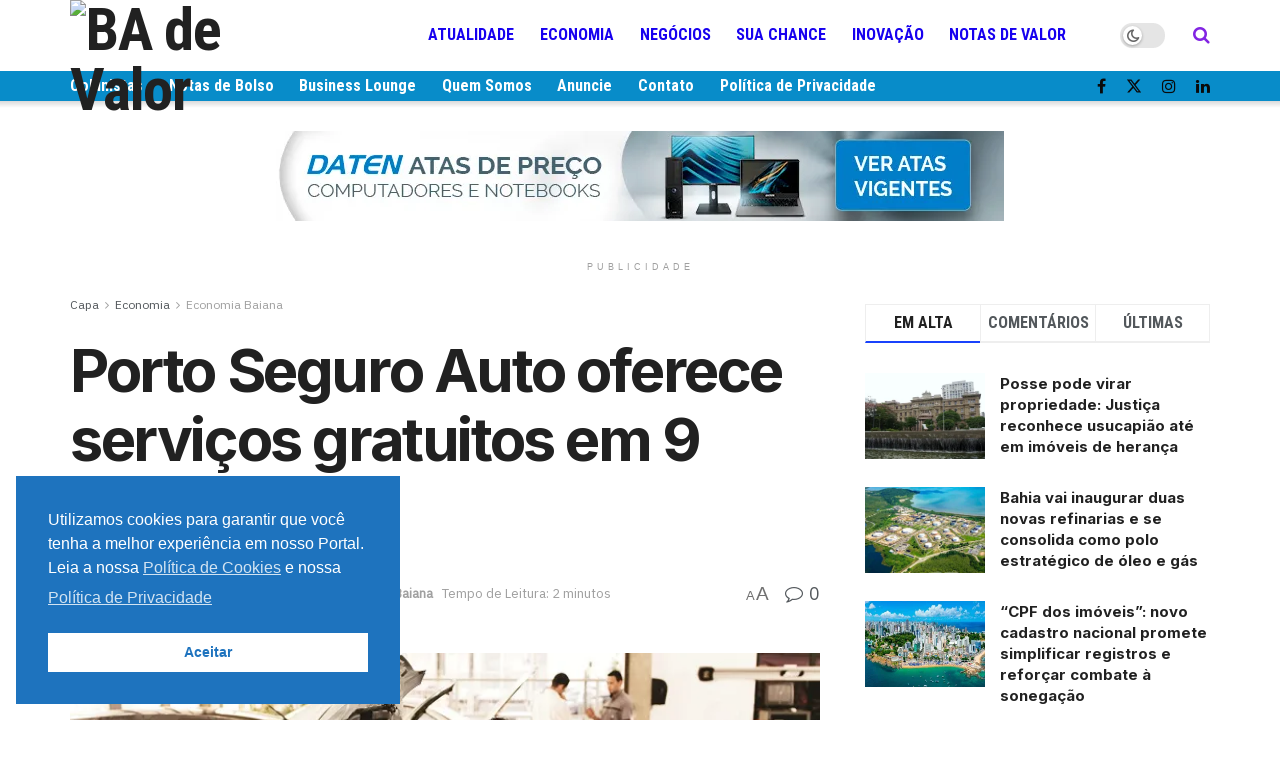

--- FILE ---
content_type: text/html; charset=UTF-8
request_url: https://badevalor.com.br/porto-seguro-auto-oferece-servicos-gratuitos-em-9-unidades/
body_size: 36421
content:
<!doctype html>
<!--[if lt IE 7]> <html class="no-js lt-ie9 lt-ie8 lt-ie7" lang="pt-BR"> <![endif]-->
<!--[if IE 7]>    <html class="no-js lt-ie9 lt-ie8" lang="pt-BR"> <![endif]-->
<!--[if IE 8]>    <html class="no-js lt-ie9" lang="pt-BR"> <![endif]-->
<!--[if IE 9]>    <html class="no-js lt-ie10" lang="pt-BR"> <![endif]-->
<!--[if gt IE 8]><!--> <html class="no-js" lang="pt-BR"> <!--<![endif]-->
<head>
    <meta http-equiv="Content-Type" content="text/html; charset=UTF-8" />
    <meta name='viewport' content='width=device-width, initial-scale=1, user-scalable=yes' />
    <link rel="profile" href="http://gmpg.org/xfn/11" />
    <link rel="pingback" href="https://badevalor.com.br/xmlrpc.php" />
    <meta name='robots' content='index, follow, max-image-preview:large, max-snippet:-1, max-video-preview:-1' />
			<script type="text/javascript">
			  var jnews_ajax_url = '/?ajax-request=jnews'
			</script>
			<script type="text/javascript">;window.jnews=window.jnews||{},window.jnews.library=window.jnews.library||{},window.jnews.library=function(){"use strict";var e=this;e.win=window,e.doc=document,e.noop=function(){},e.globalBody=e.doc.getElementsByTagName("body")[0],e.globalBody=e.globalBody?e.globalBody:e.doc,e.win.jnewsDataStorage=e.win.jnewsDataStorage||{_storage:new WeakMap,put:function(e,t,n){this._storage.has(e)||this._storage.set(e,new Map),this._storage.get(e).set(t,n)},get:function(e,t){return this._storage.get(e).get(t)},has:function(e,t){return this._storage.has(e)&&this._storage.get(e).has(t)},remove:function(e,t){var n=this._storage.get(e).delete(t);return 0===!this._storage.get(e).size&&this._storage.delete(e),n}},e.windowWidth=function(){return e.win.innerWidth||e.docEl.clientWidth||e.globalBody.clientWidth},e.windowHeight=function(){return e.win.innerHeight||e.docEl.clientHeight||e.globalBody.clientHeight},e.requestAnimationFrame=e.win.requestAnimationFrame||e.win.webkitRequestAnimationFrame||e.win.mozRequestAnimationFrame||e.win.msRequestAnimationFrame||window.oRequestAnimationFrame||function(e){return setTimeout(e,1e3/60)},e.cancelAnimationFrame=e.win.cancelAnimationFrame||e.win.webkitCancelAnimationFrame||e.win.webkitCancelRequestAnimationFrame||e.win.mozCancelAnimationFrame||e.win.msCancelRequestAnimationFrame||e.win.oCancelRequestAnimationFrame||function(e){clearTimeout(e)},e.classListSupport="classList"in document.createElement("_"),e.hasClass=e.classListSupport?function(e,t){return e.classList.contains(t)}:function(e,t){return e.className.indexOf(t)>=0},e.addClass=e.classListSupport?function(t,n){e.hasClass(t,n)||t.classList.add(n)}:function(t,n){e.hasClass(t,n)||(t.className+=" "+n)},e.removeClass=e.classListSupport?function(t,n){e.hasClass(t,n)&&t.classList.remove(n)}:function(t,n){e.hasClass(t,n)&&(t.className=t.className.replace(n,""))},e.objKeys=function(e){var t=[];for(var n in e)Object.prototype.hasOwnProperty.call(e,n)&&t.push(n);return t},e.isObjectSame=function(e,t){var n=!0;return JSON.stringify(e)!==JSON.stringify(t)&&(n=!1),n},e.extend=function(){for(var e,t,n,o=arguments[0]||{},i=1,a=arguments.length;i<a;i++)if(null!==(e=arguments[i]))for(t in e)o!==(n=e[t])&&void 0!==n&&(o[t]=n);return o},e.dataStorage=e.win.jnewsDataStorage,e.isVisible=function(e){return 0!==e.offsetWidth&&0!==e.offsetHeight||e.getBoundingClientRect().length},e.getHeight=function(e){return e.offsetHeight||e.clientHeight||e.getBoundingClientRect().height},e.getWidth=function(e){return e.offsetWidth||e.clientWidth||e.getBoundingClientRect().width},e.supportsPassive=!1;try{var t=Object.defineProperty({},"passive",{get:function(){e.supportsPassive=!0}});"createEvent"in e.doc?e.win.addEventListener("test",null,t):"fireEvent"in e.doc&&e.win.attachEvent("test",null)}catch(e){}e.passiveOption=!!e.supportsPassive&&{passive:!0},e.setStorage=function(e,t){e="jnews-"+e;var n={expired:Math.floor(((new Date).getTime()+432e5)/1e3)};t=Object.assign(n,t);localStorage.setItem(e,JSON.stringify(t))},e.getStorage=function(e){e="jnews-"+e;var t=localStorage.getItem(e);return null!==t&&0<t.length?JSON.parse(localStorage.getItem(e)):{}},e.expiredStorage=function(){var t,n="jnews-";for(var o in localStorage)o.indexOf(n)>-1&&"undefined"!==(t=e.getStorage(o.replace(n,""))).expired&&t.expired<Math.floor((new Date).getTime()/1e3)&&localStorage.removeItem(o)},e.addEvents=function(t,n,o){for(var i in n){var a=["touchstart","touchmove"].indexOf(i)>=0&&!o&&e.passiveOption;"createEvent"in e.doc?t.addEventListener(i,n[i],a):"fireEvent"in e.doc&&t.attachEvent("on"+i,n[i])}},e.removeEvents=function(t,n){for(var o in n)"createEvent"in e.doc?t.removeEventListener(o,n[o]):"fireEvent"in e.doc&&t.detachEvent("on"+o,n[o])},e.triggerEvents=function(t,n,o){var i;o=o||{detail:null};return"createEvent"in e.doc?(!(i=e.doc.createEvent("CustomEvent")||new CustomEvent(n)).initCustomEvent||i.initCustomEvent(n,!0,!1,o),void t.dispatchEvent(i)):"fireEvent"in e.doc?((i=e.doc.createEventObject()).eventType=n,void t.fireEvent("on"+i.eventType,i)):void 0},e.getParents=function(t,n){void 0===n&&(n=e.doc);for(var o=[],i=t.parentNode,a=!1;!a;)if(i){var r=i;r.querySelectorAll(n).length?a=!0:(o.push(r),i=r.parentNode)}else o=[],a=!0;return o},e.forEach=function(e,t,n){for(var o=0,i=e.length;o<i;o++)t.call(n,e[o],o)},e.getText=function(e){return e.innerText||e.textContent},e.setText=function(e,t){var n="object"==typeof t?t.innerText||t.textContent:t;e.innerText&&(e.innerText=n),e.textContent&&(e.textContent=n)},e.httpBuildQuery=function(t){return e.objKeys(t).reduce(function t(n){var o=arguments.length>1&&void 0!==arguments[1]?arguments[1]:null;return function(i,a){var r=n[a];a=encodeURIComponent(a);var s=o?"".concat(o,"[").concat(a,"]"):a;return null==r||"function"==typeof r?(i.push("".concat(s,"=")),i):["number","boolean","string"].includes(typeof r)?(i.push("".concat(s,"=").concat(encodeURIComponent(r))),i):(i.push(e.objKeys(r).reduce(t(r,s),[]).join("&")),i)}}(t),[]).join("&")},e.get=function(t,n,o,i){return o="function"==typeof o?o:e.noop,e.ajax("GET",t,n,o,i)},e.post=function(t,n,o,i){return o="function"==typeof o?o:e.noop,e.ajax("POST",t,n,o,i)},e.ajax=function(t,n,o,i,a){var r=new XMLHttpRequest,s=n,c=e.httpBuildQuery(o);if(t=-1!=["GET","POST"].indexOf(t)?t:"GET",r.open(t,s+("GET"==t?"?"+c:""),!0),"POST"==t&&r.setRequestHeader("Content-type","application/x-www-form-urlencoded"),r.setRequestHeader("X-Requested-With","XMLHttpRequest"),r.onreadystatechange=function(){4===r.readyState&&200<=r.status&&300>r.status&&"function"==typeof i&&i.call(void 0,r.response)},void 0!==a&&!a){return{xhr:r,send:function(){r.send("POST"==t?c:null)}}}return r.send("POST"==t?c:null),{xhr:r}},e.scrollTo=function(t,n,o){function i(e,t,n){this.start=this.position(),this.change=e-this.start,this.currentTime=0,this.increment=20,this.duration=void 0===n?500:n,this.callback=t,this.finish=!1,this.animateScroll()}return Math.easeInOutQuad=function(e,t,n,o){return(e/=o/2)<1?n/2*e*e+t:-n/2*(--e*(e-2)-1)+t},i.prototype.stop=function(){this.finish=!0},i.prototype.move=function(t){e.doc.documentElement.scrollTop=t,e.globalBody.parentNode.scrollTop=t,e.globalBody.scrollTop=t},i.prototype.position=function(){return e.doc.documentElement.scrollTop||e.globalBody.parentNode.scrollTop||e.globalBody.scrollTop},i.prototype.animateScroll=function(){this.currentTime+=this.increment;var t=Math.easeInOutQuad(this.currentTime,this.start,this.change,this.duration);this.move(t),this.currentTime<this.duration&&!this.finish?e.requestAnimationFrame.call(e.win,this.animateScroll.bind(this)):this.callback&&"function"==typeof this.callback&&this.callback()},new i(t,n,o)},e.unwrap=function(t){var n,o=t;e.forEach(t,(function(e,t){n?n+=e:n=e})),o.replaceWith(n)},e.performance={start:function(e){performance.mark(e+"Start")},stop:function(e){performance.mark(e+"End"),performance.measure(e,e+"Start",e+"End")}},e.fps=function(){var t=0,n=0,o=0;!function(){var i=t=0,a=0,r=0,s=document.getElementById("fpsTable"),c=function(t){void 0===document.getElementsByTagName("body")[0]?e.requestAnimationFrame.call(e.win,(function(){c(t)})):document.getElementsByTagName("body")[0].appendChild(t)};null===s&&((s=document.createElement("div")).style.position="fixed",s.style.top="120px",s.style.left="10px",s.style.width="100px",s.style.height="20px",s.style.border="1px solid black",s.style.fontSize="11px",s.style.zIndex="100000",s.style.backgroundColor="white",s.id="fpsTable",c(s));var l=function(){o++,n=Date.now(),(a=(o/(r=(n-t)/1e3)).toPrecision(2))!=i&&(i=a,s.innerHTML=i+"fps"),1<r&&(t=n,o=0),e.requestAnimationFrame.call(e.win,l)};l()}()},e.instr=function(e,t){for(var n=0;n<t.length;n++)if(-1!==e.toLowerCase().indexOf(t[n].toLowerCase()))return!0},e.winLoad=function(t,n){function o(o){if("complete"===e.doc.readyState||"interactive"===e.doc.readyState)return!o||n?setTimeout(t,n||1):t(o),1}o()||e.addEvents(e.win,{load:o})},e.docReady=function(t,n){function o(o){if("complete"===e.doc.readyState||"interactive"===e.doc.readyState)return!o||n?setTimeout(t,n||1):t(o),1}o()||e.addEvents(e.doc,{DOMContentLoaded:o})},e.fireOnce=function(){e.docReady((function(){e.assets=e.assets||[],e.assets.length&&(e.boot(),e.load_assets())}),50)},e.boot=function(){e.length&&e.doc.querySelectorAll("style[media]").forEach((function(e){"not all"==e.getAttribute("media")&&e.removeAttribute("media")}))},e.create_js=function(t,n){var o=e.doc.createElement("script");switch(o.setAttribute("src",t),n){case"defer":o.setAttribute("defer",!0);break;case"async":o.setAttribute("async",!0);break;case"deferasync":o.setAttribute("defer",!0),o.setAttribute("async",!0)}e.globalBody.appendChild(o)},e.load_assets=function(){"object"==typeof e.assets&&e.forEach(e.assets.slice(0),(function(t,n){var o="";t.defer&&(o+="defer"),t.async&&(o+="async"),e.create_js(t.url,o);var i=e.assets.indexOf(t);i>-1&&e.assets.splice(i,1)})),e.assets=jnewsoption.au_scripts=window.jnewsads=[]},e.setCookie=function(e,t,n){var o="";if(n){var i=new Date;i.setTime(i.getTime()+24*n*60*60*1e3),o="; expires="+i.toUTCString()}document.cookie=e+"="+(t||"")+o+"; path=/"},e.getCookie=function(e){for(var t=e+"=",n=document.cookie.split(";"),o=0;o<n.length;o++){for(var i=n[o];" "==i.charAt(0);)i=i.substring(1,i.length);if(0==i.indexOf(t))return i.substring(t.length,i.length)}return null},e.eraseCookie=function(e){document.cookie=e+"=; Path=/; Expires=Thu, 01 Jan 1970 00:00:01 GMT;"},e.docReady((function(){e.globalBody=e.globalBody==e.doc?e.doc.getElementsByTagName("body")[0]:e.globalBody,e.globalBody=e.globalBody?e.globalBody:e.doc})),e.winLoad((function(){e.winLoad((function(){var t=!1;if(void 0!==window.jnewsadmin)if(void 0!==window.file_version_checker){var n=e.objKeys(window.file_version_checker);n.length?n.forEach((function(e){t||"10.0.4"===window.file_version_checker[e]||(t=!0)})):t=!0}else t=!0;t&&(window.jnewsHelper.getMessage(),window.jnewsHelper.getNotice())}),2500)}))},window.jnews.library=new window.jnews.library;</script>
	<!-- This site is optimized with the Yoast SEO plugin v26.6 - https://yoast.com/wordpress/plugins/seo/ -->
	<title>Porto Seguro Auto oferece serviços gratuitos em 9 unidades - BA de Valor</title>
	<link rel="canonical" href="https://badevalor.com.br/porto-seguro-auto-oferece-servicos-gratuitos-em-9-unidades/" />
	<meta property="og:locale" content="pt_BR" />
	<meta property="og:type" content="article" />
	<meta property="og:title" content="Porto Seguro Auto oferece serviços gratuitos em 9 unidades - BA de Valor" />
	<meta property="og:description" content="Na Bahia, com a chegada dos festejos juninos, aumenta o número de viajantes ao Estado. Visando oferecer maior segurança para as pessoas que optam por seguir o caminho de carro, o Porto Seguro Auto oferecerá, no dia 18 de junho (sábado), para clientes e não clientes, serviços gratuitos de cristalização de para-brisa, diagnóstico de bateria [&hellip;]" />
	<meta property="og:url" content="https://badevalor.com.br/porto-seguro-auto-oferece-servicos-gratuitos-em-9-unidades/" />
	<meta property="og:site_name" content="BA de Valor" />
	<meta property="article:published_time" content="2016-06-11T01:09:21+00:00" />
	<meta property="og:image" content="https://badevalor.com.br/wp-content/uploads/2016/06/Caps.jpg" />
	<meta property="og:image:width" content="720" />
	<meta property="og:image:height" content="408" />
	<meta property="og:image:type" content="image/jpeg" />
	<meta name="author" content="REDAÇÃO" />
	<meta name="twitter:card" content="summary_large_image" />
	<meta name="twitter:label1" content="Escrito por" />
	<meta name="twitter:data1" content="REDAÇÃO" />
	<meta name="twitter:label2" content="Est. tempo de leitura" />
	<meta name="twitter:data2" content="2 minutos" />
	<script type="application/ld+json" class="yoast-schema-graph">{"@context":"https://schema.org","@graph":[{"@type":"WebPage","@id":"https://badevalor.com.br/porto-seguro-auto-oferece-servicos-gratuitos-em-9-unidades/","url":"https://badevalor.com.br/porto-seguro-auto-oferece-servicos-gratuitos-em-9-unidades/","name":"Porto Seguro Auto oferece serviços gratuitos em 9 unidades - BA de Valor","isPartOf":{"@id":"https://badevalor.com.br/#website"},"primaryImageOfPage":{"@id":"https://badevalor.com.br/porto-seguro-auto-oferece-servicos-gratuitos-em-9-unidades/#primaryimage"},"image":{"@id":"https://badevalor.com.br/porto-seguro-auto-oferece-servicos-gratuitos-em-9-unidades/#primaryimage"},"thumbnailUrl":"https://i0.wp.com/badevalor.com.br/wp-content/uploads/2016/06/Caps.jpg?fit=720%2C408&ssl=1","datePublished":"2016-06-11T01:09:21+00:00","author":{"@id":"https://badevalor.com.br/#/schema/person/20e5c1a9945dd76be8ebdb9c228d0093"},"breadcrumb":{"@id":"https://badevalor.com.br/porto-seguro-auto-oferece-servicos-gratuitos-em-9-unidades/#breadcrumb"},"inLanguage":"pt-BR","potentialAction":[{"@type":"ReadAction","target":["https://badevalor.com.br/porto-seguro-auto-oferece-servicos-gratuitos-em-9-unidades/"]}]},{"@type":"ImageObject","inLanguage":"pt-BR","@id":"https://badevalor.com.br/porto-seguro-auto-oferece-servicos-gratuitos-em-9-unidades/#primaryimage","url":"https://i0.wp.com/badevalor.com.br/wp-content/uploads/2016/06/Caps.jpg?fit=720%2C408&ssl=1","contentUrl":"https://i0.wp.com/badevalor.com.br/wp-content/uploads/2016/06/Caps.jpg?fit=720%2C408&ssl=1","width":720,"height":408,"caption":"O atendimento será feito por ordem de chegada das 9h às 12h (Foto: Divulgação)"},{"@type":"BreadcrumbList","@id":"https://badevalor.com.br/porto-seguro-auto-oferece-servicos-gratuitos-em-9-unidades/#breadcrumb","itemListElement":[{"@type":"ListItem","position":1,"name":"Início","item":"https://badevalor.com.br/"},{"@type":"ListItem","position":2,"name":"Porto Seguro Auto oferece serviços gratuitos em 9 unidades"}]},{"@type":"WebSite","@id":"https://badevalor.com.br/#website","url":"https://badevalor.com.br/","name":"BA de Valor","description":"O Portal de Negócios e Finanças da Bahia","potentialAction":[{"@type":"SearchAction","target":{"@type":"EntryPoint","urlTemplate":"https://badevalor.com.br/?s={search_term_string}"},"query-input":{"@type":"PropertyValueSpecification","valueRequired":true,"valueName":"search_term_string"}}],"inLanguage":"pt-BR"},{"@type":"Person","@id":"https://badevalor.com.br/#/schema/person/20e5c1a9945dd76be8ebdb9c228d0093","name":"REDAÇÃO","image":{"@type":"ImageObject","inLanguage":"pt-BR","@id":"https://badevalor.com.br/#/schema/person/image/","url":"https://i0.wp.com/badevalor.com.br/wp-content/uploads/2024/01/ba-de-valor-258x258-1.jpg?fit=96%2C96&#038;ssl=1","contentUrl":"https://i0.wp.com/badevalor.com.br/wp-content/uploads/2024/01/ba-de-valor-258x258-1.jpg?fit=96%2C96&#038;ssl=1","caption":"REDAÇÃO"},"description":"O portal BA de Valor tem como foco principal a cobertura dos fatos relacionados à economia da Bahia","url":"https://badevalor.com.br/author/redacao/"}]}</script>
	<!-- / Yoast SEO plugin. -->


<link rel='dns-prefetch' href='//stats.wp.com' />
<link rel='dns-prefetch' href='//fonts.googleapis.com' />
<link rel='preconnect' href='//i0.wp.com' />
<link rel='preconnect' href='//c0.wp.com' />
<link rel='preconnect' href='https://fonts.gstatic.com' />
<link rel="alternate" type="application/rss+xml" title="Feed para BA de Valor &raquo;" href="https://badevalor.com.br/feed/" />
<link rel="alternate" type="application/rss+xml" title="Feed de comentários para BA de Valor &raquo;" href="https://badevalor.com.br/comments/feed/" />
<link rel="alternate" type="application/rss+xml" title="Feed de comentários para BA de Valor &raquo; Porto Seguro Auto oferece serviços gratuitos em 9 unidades" href="https://badevalor.com.br/porto-seguro-auto-oferece-servicos-gratuitos-em-9-unidades/feed/" />
<link rel="alternate" title="oEmbed (JSON)" type="application/json+oembed" href="https://badevalor.com.br/wp-json/oembed/1.0/embed?url=https%3A%2F%2Fbadevalor.com.br%2Fporto-seguro-auto-oferece-servicos-gratuitos-em-9-unidades%2F" />
<link rel="alternate" title="oEmbed (XML)" type="text/xml+oembed" href="https://badevalor.com.br/wp-json/oembed/1.0/embed?url=https%3A%2F%2Fbadevalor.com.br%2Fporto-seguro-auto-oferece-servicos-gratuitos-em-9-unidades%2F&#038;format=xml" />
<!-- badevalor.com.br is managing ads with Advanced Ads 2.0.16 – https://wpadvancedads.com/ --><!--noptimize--><script id="inews-ready">
			window.advanced_ads_ready=function(e,a){a=a||"complete";var d=function(e){return"interactive"===a?"loading"!==e:"complete"===e};d(document.readyState)?e():document.addEventListener("readystatechange",(function(a){d(a.target.readyState)&&e()}),{once:"interactive"===a})},window.advanced_ads_ready_queue=window.advanced_ads_ready_queue||[];		</script>
		<!--/noptimize--><style id='wp-img-auto-sizes-contain-inline-css' type='text/css'>
img:is([sizes=auto i],[sizes^="auto," i]){contain-intrinsic-size:3000px 1500px}
/*# sourceURL=wp-img-auto-sizes-contain-inline-css */
</style>
<style id='wp-emoji-styles-inline-css' type='text/css'>

	img.wp-smiley, img.emoji {
		display: inline !important;
		border: none !important;
		box-shadow: none !important;
		height: 1em !important;
		width: 1em !important;
		margin: 0 0.07em !important;
		vertical-align: -0.1em !important;
		background: none !important;
		padding: 0 !important;
	}
/*# sourceURL=wp-emoji-styles-inline-css */
</style>
<link rel='stylesheet' id='wp-block-library-css' href='https://c0.wp.com/c/6.9/wp-includes/css/dist/block-library/style.min.css' type='text/css' media='all' />
<style id='classic-theme-styles-inline-css' type='text/css'>
/*! This file is auto-generated */
.wp-block-button__link{color:#fff;background-color:#32373c;border-radius:9999px;box-shadow:none;text-decoration:none;padding:calc(.667em + 2px) calc(1.333em + 2px);font-size:1.125em}.wp-block-file__button{background:#32373c;color:#fff;text-decoration:none}
/*# sourceURL=/wp-includes/css/classic-themes.min.css */
</style>
<link rel='stylesheet' id='wp-components-css' href='https://c0.wp.com/c/6.9/wp-includes/css/dist/components/style.min.css' type='text/css' media='all' />
<link rel='stylesheet' id='wp-preferences-css' href='https://c0.wp.com/c/6.9/wp-includes/css/dist/preferences/style.min.css' type='text/css' media='all' />
<link rel='stylesheet' id='wp-block-editor-css' href='https://c0.wp.com/c/6.9/wp-includes/css/dist/block-editor/style.min.css' type='text/css' media='all' />
<link rel='stylesheet' id='popup-maker-block-library-style-css' href='https://badevalor.com.br/wp-content/plugins/popup-maker/dist/packages/block-library-style.css?ver=dbea705cfafe089d65f1' type='text/css' media='all' />
<style id='global-styles-inline-css' type='text/css'>
:root{--wp--preset--aspect-ratio--square: 1;--wp--preset--aspect-ratio--4-3: 4/3;--wp--preset--aspect-ratio--3-4: 3/4;--wp--preset--aspect-ratio--3-2: 3/2;--wp--preset--aspect-ratio--2-3: 2/3;--wp--preset--aspect-ratio--16-9: 16/9;--wp--preset--aspect-ratio--9-16: 9/16;--wp--preset--color--black: #000000;--wp--preset--color--cyan-bluish-gray: #abb8c3;--wp--preset--color--white: #ffffff;--wp--preset--color--pale-pink: #f78da7;--wp--preset--color--vivid-red: #cf2e2e;--wp--preset--color--luminous-vivid-orange: #ff6900;--wp--preset--color--luminous-vivid-amber: #fcb900;--wp--preset--color--light-green-cyan: #7bdcb5;--wp--preset--color--vivid-green-cyan: #00d084;--wp--preset--color--pale-cyan-blue: #8ed1fc;--wp--preset--color--vivid-cyan-blue: #0693e3;--wp--preset--color--vivid-purple: #9b51e0;--wp--preset--gradient--vivid-cyan-blue-to-vivid-purple: linear-gradient(135deg,rgb(6,147,227) 0%,rgb(155,81,224) 100%);--wp--preset--gradient--light-green-cyan-to-vivid-green-cyan: linear-gradient(135deg,rgb(122,220,180) 0%,rgb(0,208,130) 100%);--wp--preset--gradient--luminous-vivid-amber-to-luminous-vivid-orange: linear-gradient(135deg,rgb(252,185,0) 0%,rgb(255,105,0) 100%);--wp--preset--gradient--luminous-vivid-orange-to-vivid-red: linear-gradient(135deg,rgb(255,105,0) 0%,rgb(207,46,46) 100%);--wp--preset--gradient--very-light-gray-to-cyan-bluish-gray: linear-gradient(135deg,rgb(238,238,238) 0%,rgb(169,184,195) 100%);--wp--preset--gradient--cool-to-warm-spectrum: linear-gradient(135deg,rgb(74,234,220) 0%,rgb(151,120,209) 20%,rgb(207,42,186) 40%,rgb(238,44,130) 60%,rgb(251,105,98) 80%,rgb(254,248,76) 100%);--wp--preset--gradient--blush-light-purple: linear-gradient(135deg,rgb(255,206,236) 0%,rgb(152,150,240) 100%);--wp--preset--gradient--blush-bordeaux: linear-gradient(135deg,rgb(254,205,165) 0%,rgb(254,45,45) 50%,rgb(107,0,62) 100%);--wp--preset--gradient--luminous-dusk: linear-gradient(135deg,rgb(255,203,112) 0%,rgb(199,81,192) 50%,rgb(65,88,208) 100%);--wp--preset--gradient--pale-ocean: linear-gradient(135deg,rgb(255,245,203) 0%,rgb(182,227,212) 50%,rgb(51,167,181) 100%);--wp--preset--gradient--electric-grass: linear-gradient(135deg,rgb(202,248,128) 0%,rgb(113,206,126) 100%);--wp--preset--gradient--midnight: linear-gradient(135deg,rgb(2,3,129) 0%,rgb(40,116,252) 100%);--wp--preset--font-size--small: 13px;--wp--preset--font-size--medium: 20px;--wp--preset--font-size--large: 36px;--wp--preset--font-size--x-large: 42px;--wp--preset--spacing--20: 0.44rem;--wp--preset--spacing--30: 0.67rem;--wp--preset--spacing--40: 1rem;--wp--preset--spacing--50: 1.5rem;--wp--preset--spacing--60: 2.25rem;--wp--preset--spacing--70: 3.38rem;--wp--preset--spacing--80: 5.06rem;--wp--preset--shadow--natural: 6px 6px 9px rgba(0, 0, 0, 0.2);--wp--preset--shadow--deep: 12px 12px 50px rgba(0, 0, 0, 0.4);--wp--preset--shadow--sharp: 6px 6px 0px rgba(0, 0, 0, 0.2);--wp--preset--shadow--outlined: 6px 6px 0px -3px rgb(255, 255, 255), 6px 6px rgb(0, 0, 0);--wp--preset--shadow--crisp: 6px 6px 0px rgb(0, 0, 0);}:where(.is-layout-flex){gap: 0.5em;}:where(.is-layout-grid){gap: 0.5em;}body .is-layout-flex{display: flex;}.is-layout-flex{flex-wrap: wrap;align-items: center;}.is-layout-flex > :is(*, div){margin: 0;}body .is-layout-grid{display: grid;}.is-layout-grid > :is(*, div){margin: 0;}:where(.wp-block-columns.is-layout-flex){gap: 2em;}:where(.wp-block-columns.is-layout-grid){gap: 2em;}:where(.wp-block-post-template.is-layout-flex){gap: 1.25em;}:where(.wp-block-post-template.is-layout-grid){gap: 1.25em;}.has-black-color{color: var(--wp--preset--color--black) !important;}.has-cyan-bluish-gray-color{color: var(--wp--preset--color--cyan-bluish-gray) !important;}.has-white-color{color: var(--wp--preset--color--white) !important;}.has-pale-pink-color{color: var(--wp--preset--color--pale-pink) !important;}.has-vivid-red-color{color: var(--wp--preset--color--vivid-red) !important;}.has-luminous-vivid-orange-color{color: var(--wp--preset--color--luminous-vivid-orange) !important;}.has-luminous-vivid-amber-color{color: var(--wp--preset--color--luminous-vivid-amber) !important;}.has-light-green-cyan-color{color: var(--wp--preset--color--light-green-cyan) !important;}.has-vivid-green-cyan-color{color: var(--wp--preset--color--vivid-green-cyan) !important;}.has-pale-cyan-blue-color{color: var(--wp--preset--color--pale-cyan-blue) !important;}.has-vivid-cyan-blue-color{color: var(--wp--preset--color--vivid-cyan-blue) !important;}.has-vivid-purple-color{color: var(--wp--preset--color--vivid-purple) !important;}.has-black-background-color{background-color: var(--wp--preset--color--black) !important;}.has-cyan-bluish-gray-background-color{background-color: var(--wp--preset--color--cyan-bluish-gray) !important;}.has-white-background-color{background-color: var(--wp--preset--color--white) !important;}.has-pale-pink-background-color{background-color: var(--wp--preset--color--pale-pink) !important;}.has-vivid-red-background-color{background-color: var(--wp--preset--color--vivid-red) !important;}.has-luminous-vivid-orange-background-color{background-color: var(--wp--preset--color--luminous-vivid-orange) !important;}.has-luminous-vivid-amber-background-color{background-color: var(--wp--preset--color--luminous-vivid-amber) !important;}.has-light-green-cyan-background-color{background-color: var(--wp--preset--color--light-green-cyan) !important;}.has-vivid-green-cyan-background-color{background-color: var(--wp--preset--color--vivid-green-cyan) !important;}.has-pale-cyan-blue-background-color{background-color: var(--wp--preset--color--pale-cyan-blue) !important;}.has-vivid-cyan-blue-background-color{background-color: var(--wp--preset--color--vivid-cyan-blue) !important;}.has-vivid-purple-background-color{background-color: var(--wp--preset--color--vivid-purple) !important;}.has-black-border-color{border-color: var(--wp--preset--color--black) !important;}.has-cyan-bluish-gray-border-color{border-color: var(--wp--preset--color--cyan-bluish-gray) !important;}.has-white-border-color{border-color: var(--wp--preset--color--white) !important;}.has-pale-pink-border-color{border-color: var(--wp--preset--color--pale-pink) !important;}.has-vivid-red-border-color{border-color: var(--wp--preset--color--vivid-red) !important;}.has-luminous-vivid-orange-border-color{border-color: var(--wp--preset--color--luminous-vivid-orange) !important;}.has-luminous-vivid-amber-border-color{border-color: var(--wp--preset--color--luminous-vivid-amber) !important;}.has-light-green-cyan-border-color{border-color: var(--wp--preset--color--light-green-cyan) !important;}.has-vivid-green-cyan-border-color{border-color: var(--wp--preset--color--vivid-green-cyan) !important;}.has-pale-cyan-blue-border-color{border-color: var(--wp--preset--color--pale-cyan-blue) !important;}.has-vivid-cyan-blue-border-color{border-color: var(--wp--preset--color--vivid-cyan-blue) !important;}.has-vivid-purple-border-color{border-color: var(--wp--preset--color--vivid-purple) !important;}.has-vivid-cyan-blue-to-vivid-purple-gradient-background{background: var(--wp--preset--gradient--vivid-cyan-blue-to-vivid-purple) !important;}.has-light-green-cyan-to-vivid-green-cyan-gradient-background{background: var(--wp--preset--gradient--light-green-cyan-to-vivid-green-cyan) !important;}.has-luminous-vivid-amber-to-luminous-vivid-orange-gradient-background{background: var(--wp--preset--gradient--luminous-vivid-amber-to-luminous-vivid-orange) !important;}.has-luminous-vivid-orange-to-vivid-red-gradient-background{background: var(--wp--preset--gradient--luminous-vivid-orange-to-vivid-red) !important;}.has-very-light-gray-to-cyan-bluish-gray-gradient-background{background: var(--wp--preset--gradient--very-light-gray-to-cyan-bluish-gray) !important;}.has-cool-to-warm-spectrum-gradient-background{background: var(--wp--preset--gradient--cool-to-warm-spectrum) !important;}.has-blush-light-purple-gradient-background{background: var(--wp--preset--gradient--blush-light-purple) !important;}.has-blush-bordeaux-gradient-background{background: var(--wp--preset--gradient--blush-bordeaux) !important;}.has-luminous-dusk-gradient-background{background: var(--wp--preset--gradient--luminous-dusk) !important;}.has-pale-ocean-gradient-background{background: var(--wp--preset--gradient--pale-ocean) !important;}.has-electric-grass-gradient-background{background: var(--wp--preset--gradient--electric-grass) !important;}.has-midnight-gradient-background{background: var(--wp--preset--gradient--midnight) !important;}.has-small-font-size{font-size: var(--wp--preset--font-size--small) !important;}.has-medium-font-size{font-size: var(--wp--preset--font-size--medium) !important;}.has-large-font-size{font-size: var(--wp--preset--font-size--large) !important;}.has-x-large-font-size{font-size: var(--wp--preset--font-size--x-large) !important;}
:where(.wp-block-post-template.is-layout-flex){gap: 1.25em;}:where(.wp-block-post-template.is-layout-grid){gap: 1.25em;}
:where(.wp-block-term-template.is-layout-flex){gap: 1.25em;}:where(.wp-block-term-template.is-layout-grid){gap: 1.25em;}
:where(.wp-block-columns.is-layout-flex){gap: 2em;}:where(.wp-block-columns.is-layout-grid){gap: 2em;}
:root :where(.wp-block-pullquote){font-size: 1.5em;line-height: 1.6;}
/*# sourceURL=global-styles-inline-css */
</style>
<link rel='stylesheet' id='contact-form-7-css' href='https://badevalor.com.br/wp-content/plugins/contact-form-7/includes/css/styles.css?ver=6.1.4' type='text/css' media='all' />
<link rel='stylesheet' id='nsc_bar_nice-cookie-consent-css' href='https://badevalor.com.br/wp-content/plugins/beautiful-and-responsive-cookie-consent/public/cookieNSCconsent.min.css?ver=4.9.2' type='text/css' media='all' />
<link rel='stylesheet' id='jnews-parent-style-css' href='https://badevalor.com.br/wp-content/themes/jnews/style.css?ver=6.9' type='text/css' media='all' />
<link rel='stylesheet' id='elementor-frontend-css' href='https://badevalor.com.br/wp-content/plugins/elementor/assets/css/frontend.min.css?ver=3.34.0' type='text/css' media='all' />
<link rel='stylesheet' id='jeg_customizer_font-css' href='//fonts.googleapis.com/css?family=IBM+Plex+Sans%3Areguler%7CRoboto+Condensed%3A700%7CInter%3A700%2C800&#038;subset=cyrillic-ext%2Cgreek%2Cvietnamese&#038;display=swap&#038;ver=1.3.0' type='text/css' media='all' />
<link rel='stylesheet' id='font-awesome-css' href='https://badevalor.com.br/wp-content/plugins/elementor/assets/lib/font-awesome/css/font-awesome.min.css?ver=4.7.0' type='text/css' media='all' />
<link rel='stylesheet' id='jnews-frontend-css' href='https://badevalor.com.br/wp-content/themes/jnews/assets/dist/frontend.min.css?ver=1.0.0' type='text/css' media='all' />
<link rel='stylesheet' id='jnews-elementor-css' href='https://badevalor.com.br/wp-content/themes/jnews/assets/css/elementor-frontend.css?ver=1.0.0' type='text/css' media='all' />
<link rel='stylesheet' id='jnews-style-css' href='https://badevalor.com.br/wp-content/themes/jnews-child/style.css?ver=1.0.0' type='text/css' media='all' />
<link rel='stylesheet' id='jnews-darkmode-css' href='https://badevalor.com.br/wp-content/themes/jnews/assets/css/darkmode.css?ver=1.0.0' type='text/css' media='all' />
<link rel='stylesheet' id='jnews-scheme-css' href='https://badevalor.com.br/wp-content/uploads/jnews/scheme.css?ver=1761764349' type='text/css' media='all' />
<link rel='stylesheet' id='jnews-select-share-css' href='https://badevalor.com.br/wp-content/plugins/jnews-social-share/assets/css/plugin.css' type='text/css' media='all' />
<script type="text/javascript" src="https://c0.wp.com/c/6.9/wp-includes/js/jquery/jquery.min.js" id="jquery-core-js"></script>
<script type="text/javascript" src="https://c0.wp.com/c/6.9/wp-includes/js/jquery/jquery-migrate.min.js" id="jquery-migrate-js"></script>
<link rel="https://api.w.org/" href="https://badevalor.com.br/wp-json/" /><link rel="alternate" title="JSON" type="application/json" href="https://badevalor.com.br/wp-json/wp/v2/posts/5725" /><link rel="EditURI" type="application/rsd+xml" title="RSD" href="https://badevalor.com.br/xmlrpc.php?rsd" />
<meta name="generator" content="WordPress 6.9" />
<link rel='shortlink' href='https://badevalor.com.br/?p=5725' />
<!-- Google Tag Manager -->
<script>(function(w,d,s,l,i){w[l]=w[l]||[];w[l].push({'gtm.start':
new Date().getTime(),event:'gtm.js'});var f=d.getElementsByTagName(s)[0],
j=d.createElement(s),dl=l!='dataLayer'?'&l='+l:'';j.async=true;j.src=
'https://www.googletagmanager.com/gtm.js?id='+i+dl;f.parentNode.insertBefore(j,f);
})(window,document,'script','dataLayer','GTM-WHL4D9S');</script>
<!-- End Google Tag Manager -->
	<style>img#wpstats{display:none}</style>
		<meta name="generator" content="Elementor 3.34.0; features: additional_custom_breakpoints; settings: css_print_method-external, google_font-enabled, font_display-auto">
			<style>
				.e-con.e-parent:nth-of-type(n+4):not(.e-lazyloaded):not(.e-no-lazyload),
				.e-con.e-parent:nth-of-type(n+4):not(.e-lazyloaded):not(.e-no-lazyload) * {
					background-image: none !important;
				}
				@media screen and (max-height: 1024px) {
					.e-con.e-parent:nth-of-type(n+3):not(.e-lazyloaded):not(.e-no-lazyload),
					.e-con.e-parent:nth-of-type(n+3):not(.e-lazyloaded):not(.e-no-lazyload) * {
						background-image: none !important;
					}
				}
				@media screen and (max-height: 640px) {
					.e-con.e-parent:nth-of-type(n+2):not(.e-lazyloaded):not(.e-no-lazyload),
					.e-con.e-parent:nth-of-type(n+2):not(.e-lazyloaded):not(.e-no-lazyload) * {
						background-image: none !important;
					}
				}
			</style>
			<noscript><style>.lazyload[data-src]{display:none !important;}</style></noscript><style>.lazyload{background-image:none !important;}.lazyload:before{background-image:none !important;}</style><script type='application/ld+json'>{"@context":"http:\/\/schema.org","@type":"Organization","@id":"https:\/\/badevalor.com.br\/#organization","url":"https:\/\/badevalor.com.br\/","name":"Ebace - Empresa Baiana de Comunica\u00e7\u00e3o e Eventos","logo":{"@type":"ImageObject","url":""},"sameAs":["https:\/\/www.facebook.com\/BAdeValor","https:\/\/twitter.com\/badevalor","https:\/\/www.instagram.com\/bahiadevalor_\/","https:\/\/www.linkedin.com\/company\/bahia-de-valor\/"]}</script>
<script type='application/ld+json'>{"@context":"http:\/\/schema.org","@type":"WebSite","@id":"https:\/\/badevalor.com.br\/#website","url":"https:\/\/badevalor.com.br\/","name":"Ebace - Empresa Baiana de Comunica\u00e7\u00e3o e Eventos","potentialAction":{"@type":"SearchAction","target":"https:\/\/badevalor.com.br\/?s={search_term_string}","query-input":"required name=search_term_string"}}</script>
<link rel="icon" href="https://i0.wp.com/badevalor.com.br/wp-content/uploads/2024/01/cropped-icone-BV-512%C3%97512-px.png?fit=32%2C32&#038;ssl=1" sizes="32x32" />
<link rel="icon" href="https://i0.wp.com/badevalor.com.br/wp-content/uploads/2024/01/cropped-icone-BV-512%C3%97512-px.png?fit=192%2C192&#038;ssl=1" sizes="192x192" />
<link rel="apple-touch-icon" href="https://i0.wp.com/badevalor.com.br/wp-content/uploads/2024/01/cropped-icone-BV-512%C3%97512-px.png?fit=180%2C180&#038;ssl=1" />
<meta name="msapplication-TileImage" content="https://i0.wp.com/badevalor.com.br/wp-content/uploads/2024/01/cropped-icone-BV-512%C3%97512-px.png?fit=270%2C270&#038;ssl=1" />
<script>


  window.dataLayer = window.dataLayer || [];
  function gtag(){dataLayer.push(arguments);}
  gtag('js', new Date());

  gtag('config', 'UA-75714851-1');




    (function(h,o,t,j,a,r){
        h.hj=h.hj||function(){(h.hj.q=h.hj.q||[]).push(arguments)};
        h._hjSettings={hjid:2896040,hjsv:6};
        a=o.getElementsByTagName('head')[0];
        r=o.createElement('script');r.async=1;
        r.src=t+h._hjSettings.hjid+j+h._hjSettings.hjsv;
        a.appendChild(r);
    })(window,document,'https://static.hotjar.com/c/hotjar-','.js?sv=');




var userId = your_user_id || null; // Replace your_user_id with your own if available.
window.hj('identify', userId, {
    // Add your own custom attributes here. Some EXAMPLES:
    // 'Signed up': '2019—06-20Z', // Signup date in ISO-8601 format.
    // 'Last purchase category': 'Electronics', // Send strings with quotes around them.
    // 'Total purchases': 15, // Send numbers without quotes.
    // 'Last purchase date': '2019-06-20Z', // Send dates in ISO-8601 format.
    // 'Last refund date': null, // Send null when no value exists for a user.
});
</script><style id="jeg_dynamic_css" type="text/css" data-type="jeg_custom-css">.jeg_container, .jeg_content, .jeg_boxed .jeg_main .jeg_container, .jeg_autoload_separator { background-color : #ffffff; } body { --j-body-color : #53585c; --j-accent-color : #1942fc; --j-alt-color : #922eff; --j-heading-color : #212121; --j-entry-link-color : #1992eeff; } body,.jeg_newsfeed_list .tns-outer .tns-controls button,.jeg_filter_button,.owl-carousel .owl-nav div,.jeg_readmore,.jeg_hero_style_7 .jeg_post_meta a,.widget_calendar thead th,.widget_calendar tfoot a,.jeg_socialcounter a,.entry-header .jeg_meta_like a,.entry-header .jeg_meta_comment a,.entry-header .jeg_meta_donation a,.entry-header .jeg_meta_bookmark a,.entry-content tbody tr:hover,.entry-content th,.jeg_splitpost_nav li:hover a,#breadcrumbs a,.jeg_author_socials a:hover,.jeg_footer_content a,.jeg_footer_bottom a,.jeg_cartcontent,.woocommerce .woocommerce-breadcrumb a { color : #53585c; } a, .jeg_menu_style_5>li>a:hover, .jeg_menu_style_5>li.sfHover>a, .jeg_menu_style_5>li.current-menu-item>a, .jeg_menu_style_5>li.current-menu-ancestor>a, .jeg_navbar .jeg_menu:not(.jeg_main_menu)>li>a:hover, .jeg_midbar .jeg_menu:not(.jeg_main_menu)>li>a:hover, .jeg_side_tabs li.active, .jeg_block_heading_5 strong, .jeg_block_heading_6 strong, .jeg_block_heading_7 strong, .jeg_block_heading_8 strong, .jeg_subcat_list li a:hover, .jeg_subcat_list li button:hover, .jeg_pl_lg_7 .jeg_thumb .jeg_post_category a, .jeg_pl_xs_2:before, .jeg_pl_xs_4 .jeg_postblock_content:before, .jeg_postblock .jeg_post_title a:hover, .jeg_hero_style_6 .jeg_post_title a:hover, .jeg_sidefeed .jeg_pl_xs_3 .jeg_post_title a:hover, .widget_jnews_popular .jeg_post_title a:hover, .jeg_meta_author a, .widget_archive li a:hover, .widget_pages li a:hover, .widget_meta li a:hover, .widget_recent_entries li a:hover, .widget_rss li a:hover, .widget_rss cite, .widget_categories li a:hover, .widget_categories li.current-cat>a, #breadcrumbs a:hover, .jeg_share_count .counts, .commentlist .bypostauthor>.comment-body>.comment-author>.fn, span.required, .jeg_review_title, .bestprice .price, .authorlink a:hover, .jeg_vertical_playlist .jeg_video_playlist_play_icon, .jeg_vertical_playlist .jeg_video_playlist_item.active .jeg_video_playlist_thumbnail:before, .jeg_horizontal_playlist .jeg_video_playlist_play, .woocommerce li.product .pricegroup .button, .widget_display_forums li a:hover, .widget_display_topics li:before, .widget_display_replies li:before, .widget_display_views li:before, .bbp-breadcrumb a:hover, .jeg_mobile_menu li.sfHover>a, .jeg_mobile_menu li a:hover, .split-template-6 .pagenum, .jeg_mobile_menu_style_5>li>a:hover, .jeg_mobile_menu_style_5>li.sfHover>a, .jeg_mobile_menu_style_5>li.current-menu-item>a, .jeg_mobile_menu_style_5>li.current-menu-ancestor>a, .jeg_mobile_menu.jeg_menu_dropdown li.open > div > a ,.jeg_menu_dropdown.language-swicher .sub-menu li a:hover { color : #1942fc; } .jeg_menu_style_1>li>a:before, .jeg_menu_style_2>li>a:before, .jeg_menu_style_3>li>a:before, .jeg_side_toggle, .jeg_slide_caption .jeg_post_category a, .jeg_slider_type_1_wrapper .tns-controls button.tns-next, .jeg_block_heading_1 .jeg_block_title span, .jeg_block_heading_2 .jeg_block_title span, .jeg_block_heading_3, .jeg_block_heading_4 .jeg_block_title span, .jeg_block_heading_6:after, .jeg_pl_lg_box .jeg_post_category a, .jeg_pl_md_box .jeg_post_category a, .jeg_readmore:hover, .jeg_thumb .jeg_post_category a, .jeg_block_loadmore a:hover, .jeg_postblock.alt .jeg_block_loadmore a:hover, .jeg_block_loadmore a.active, .jeg_postblock_carousel_2 .jeg_post_category a, .jeg_heroblock .jeg_post_category a, .jeg_pagenav_1 .page_number.active, .jeg_pagenav_1 .page_number.active:hover, input[type="submit"], .btn, .button, .widget_tag_cloud a:hover, .popularpost_item:hover .jeg_post_title a:before, .jeg_splitpost_4 .page_nav, .jeg_splitpost_5 .page_nav, .jeg_post_via a:hover, .jeg_post_source a:hover, .jeg_post_tags a:hover, .comment-reply-title small a:before, .comment-reply-title small a:after, .jeg_storelist .productlink, .authorlink li.active a:before, .jeg_footer.dark .socials_widget:not(.nobg) a:hover .fa,.jeg_footer.dark .socials_widget:not(.nobg) a:hover span.jeg-icon, div.jeg_breakingnews_title, .jeg_overlay_slider_bottom_wrapper .tns-controls button, .jeg_overlay_slider_bottom_wrapper .tns-controls button:hover, .jeg_vertical_playlist .jeg_video_playlist_current, .woocommerce span.onsale, .woocommerce #respond input#submit:hover, .woocommerce a.button:hover, .woocommerce button.button:hover, .woocommerce input.button:hover, .woocommerce #respond input#submit.alt, .woocommerce a.button.alt, .woocommerce button.button.alt, .woocommerce input.button.alt, .jeg_popup_post .caption, .jeg_footer.dark input[type="submit"], .jeg_footer.dark .btn, .jeg_footer.dark .button, .footer_widget.widget_tag_cloud a:hover, .jeg_inner_content .content-inner .jeg_post_category a:hover, #buddypress .standard-form button, #buddypress a.button, #buddypress input[type="submit"], #buddypress input[type="button"], #buddypress input[type="reset"], #buddypress ul.button-nav li a, #buddypress .generic-button a, #buddypress .generic-button button, #buddypress .comment-reply-link, #buddypress a.bp-title-button, #buddypress.buddypress-wrap .members-list li .user-update .activity-read-more a, div#buddypress .standard-form button:hover, div#buddypress a.button:hover, div#buddypress input[type="submit"]:hover, div#buddypress input[type="button"]:hover, div#buddypress input[type="reset"]:hover, div#buddypress ul.button-nav li a:hover, div#buddypress .generic-button a:hover, div#buddypress .generic-button button:hover, div#buddypress .comment-reply-link:hover, div#buddypress a.bp-title-button:hover, div#buddypress.buddypress-wrap .members-list li .user-update .activity-read-more a:hover, #buddypress #item-nav .item-list-tabs ul li a:before, .jeg_inner_content .jeg_meta_container .follow-wrapper a { background-color : #1942fc; } .jeg_block_heading_7 .jeg_block_title span, .jeg_readmore:hover, .jeg_block_loadmore a:hover, .jeg_block_loadmore a.active, .jeg_pagenav_1 .page_number.active, .jeg_pagenav_1 .page_number.active:hover, .jeg_pagenav_3 .page_number:hover, .jeg_prevnext_post a:hover h3, .jeg_overlay_slider .jeg_post_category, .jeg_sidefeed .jeg_post.active, .jeg_vertical_playlist.jeg_vertical_playlist .jeg_video_playlist_item.active .jeg_video_playlist_thumbnail img, .jeg_horizontal_playlist .jeg_video_playlist_item.active { border-color : #1942fc; } .jeg_tabpost_nav li.active, .woocommerce div.product .woocommerce-tabs ul.tabs li.active, .jeg_mobile_menu_style_1>li.current-menu-item a, .jeg_mobile_menu_style_1>li.current-menu-ancestor a, .jeg_mobile_menu_style_2>li.current-menu-item::after, .jeg_mobile_menu_style_2>li.current-menu-ancestor::after, .jeg_mobile_menu_style_3>li.current-menu-item::before, .jeg_mobile_menu_style_3>li.current-menu-ancestor::before { border-bottom-color : #1942fc; } .jeg_post_share .jeg-icon svg { fill : #1942fc; } .jeg_post_meta .fa, .jeg_post_meta .jpwt-icon, .entry-header .jeg_post_meta .fa, .jeg_review_stars, .jeg_price_review_list { color : #922eff; } .jeg_share_button.share-float.share-monocrhome a { background-color : #922eff; } h1,h2,h3,h4,h5,h6,.jeg_post_title a,.entry-header .jeg_post_title,.jeg_hero_style_7 .jeg_post_title a,.jeg_block_title,.jeg_splitpost_bar .current_title,.jeg_video_playlist_title,.gallery-caption,.jeg_push_notification_button>a.button { color : #212121; } .split-template-9 .pagenum, .split-template-10 .pagenum, .split-template-11 .pagenum, .split-template-12 .pagenum, .split-template-13 .pagenum, .split-template-15 .pagenum, .split-template-18 .pagenum, .split-template-20 .pagenum, .split-template-19 .current_title span, .split-template-20 .current_title span { background-color : #212121; } .entry-content .content-inner a { color : #1992eeff; } .jeg_topbar .jeg_nav_row, .jeg_topbar .jeg_search_no_expand .jeg_search_input { line-height : 35px; } .jeg_topbar .jeg_nav_row, .jeg_topbar .jeg_nav_icon { height : 35px; } .jeg_topbar .jeg_logo_img { max-height : 35px; } .jeg_topbar, .jeg_topbar.dark, .jeg_topbar.custom { background : #0a0a0a0a; } .jeg_midbar { height : 70px; } .jeg_midbar .jeg_logo_img { max-height : 70px; } .jeg_header .jeg_bottombar.jeg_navbar,.jeg_bottombar .jeg_nav_icon { height : 30px; } .jeg_header .jeg_bottombar.jeg_navbar, .jeg_header .jeg_bottombar .jeg_main_menu:not(.jeg_menu_style_1) > li > a, .jeg_header .jeg_bottombar .jeg_menu_style_1 > li, .jeg_header .jeg_bottombar .jeg_menu:not(.jeg_main_menu) > li > a { line-height : 30px; } .jeg_bottombar .jeg_logo_img { max-height : 30px; } .jeg_header .jeg_bottombar.jeg_navbar_wrapper:not(.jeg_navbar_boxed), .jeg_header .jeg_bottombar.jeg_navbar_boxed .jeg_nav_row { background : #088cc9; } .jeg_header .jeg_bottombar, .jeg_header .jeg_bottombar.jeg_navbar_dark, .jeg_bottombar.jeg_navbar_boxed .jeg_nav_row, .jeg_bottombar.jeg_navbar_dark.jeg_navbar_boxed .jeg_nav_row { border-top-width : 1px; border-bottom-width : 1px; } .jeg_header_wrapper .jeg_bottombar, .jeg_header_wrapper .jeg_bottombar.jeg_navbar_dark, .jeg_bottombar.jeg_navbar_boxed .jeg_nav_row, .jeg_bottombar.jeg_navbar_dark.jeg_navbar_boxed .jeg_nav_row { border-top-color : #ffffff; border-bottom-color : #d1d1d1; } .jeg_stickybar.jeg_navbar,.jeg_navbar .jeg_nav_icon { height : 70px; } .jeg_stickybar.jeg_navbar, .jeg_stickybar .jeg_main_menu:not(.jeg_menu_style_1) > li > a, .jeg_stickybar .jeg_menu_style_1 > li, .jeg_stickybar .jeg_menu:not(.jeg_main_menu) > li > a { line-height : 70px; } .jeg_header_sticky .jeg_navbar_wrapper:not(.jeg_navbar_boxed), .jeg_header_sticky .jeg_navbar_boxed .jeg_nav_row { background : rgba(255,255,255,0.36); } .jeg_stickybar, .jeg_stickybar.dark { border-bottom-width : 0px; } .jeg_mobile_midbar, .jeg_mobile_midbar.dark { background : #d4f4f4; } .jeg_header .socials_widget > a > i.fa:before { color : #0a0a0a; } .jeg_header .socials_widget.nobg > a > i > span.jeg-icon svg { fill : #0a0a0a; } .jeg_header .socials_widget.nobg > a > span.jeg-icon svg { fill : #0a0a0a; } .jeg_header .socials_widget > a > span.jeg-icon svg { fill : #0a0a0a; } .jeg_header .socials_widget > a > i > span.jeg-icon svg { fill : #0a0a0a; } .jeg_header .jeg_search_wrapper.search_icon .jeg_search_toggle { color : #8224e3; } .jeg_header .jeg_menu.jeg_main_menu > li > a { color : #1700ef; } .jeg_menu_style_1 > li > a:before, .jeg_menu_style_2 > li > a:before, .jeg_menu_style_3 > li > a:before { background : #585def; } .jeg_header .jeg_menu.jeg_main_menu > li > a:hover, .jeg_header .jeg_menu.jeg_main_menu > li.sfHover > a, .jeg_header .jeg_menu.jeg_main_menu > li > .sf-with-ul:hover:after, .jeg_header .jeg_menu.jeg_main_menu > li.sfHover > .sf-with-ul:after, .jeg_header .jeg_menu_style_4 > li.current-menu-item > a, .jeg_header .jeg_menu_style_4 > li.current-menu-ancestor > a, .jeg_header .jeg_menu_style_5 > li.current-menu-item > a, .jeg_header .jeg_menu_style_5 > li.current-menu-ancestor > a { color : #26a4f2; } .jeg_navbar_wrapper .jeg_menu li > ul { background : #727272; } .jnews .jeg_header .jeg_menu.jeg_top_menu > li > a { color : #ffffff; } .jnews .jeg_header .jeg_menu.jeg_top_menu > li a:hover { color : #000000; } .jeg_footer_content,.jeg_footer.dark .jeg_footer_content { background-color : #160b63; } .jeg_footer_bottom a,.jeg_footer.dark .jeg_footer_bottom a,.jeg_footer_secondary a,.jeg_footer.dark .jeg_footer_secondary a,.jeg_footer_sidecontent .jeg_footer_primary a,.jeg_footer_sidecontent.dark .jeg_footer_primary a { color : #ffffff; } .jeg_footer_sidecontent .jeg_footer_primary .col-md-7 .jeg_footer_title, .jeg_footer_sidecontent .jeg_footer_primary .col-md-7 .jeg_footer_title { color : #a58cdb; } .jeg_footer_5 .jeg_footer_content .jeg_footer_social .socials_widget a,.jeg_footer_5.dark .jeg_footer_content .jeg_footer_social .socials_widget a,.jeg_footer_sidecontent .jeg_footer_primary .col-md-3 .jeg_footer_title { color : #a58cdb; } .jeg_read_progress_wrapper .jeg_progress_container .progress-bar { background-color : #922eff; } body,input,textarea,select,.chosen-container-single .chosen-single,.btn,.button { font-family: "IBM Plex Sans",Helvetica,Arial,sans-serif; } .jeg_header, .jeg_mobile_wrapper { font-family: "Roboto Condensed",Helvetica,Arial,sans-serif;font-weight : 700; font-style : normal; font-size: 16px;  } .jeg_main_menu > li > a { font-family: "Roboto Condensed",Helvetica,Arial,sans-serif;font-weight : 700; font-style : normal; font-size: 16px;  } h3.jeg_block_title, .jeg_footer .jeg_footer_heading h3, .jeg_footer .widget h2, .jeg_tabpost_nav li { font-family: "Roboto Condensed",Helvetica,Arial,sans-serif;font-weight : 700; font-style : normal; font-size: 22px;  } .jeg_post_title, .entry-header .jeg_post_title, .jeg_single_tpl_2 .entry-header .jeg_post_title, .jeg_single_tpl_3 .entry-header .jeg_post_title, .jeg_single_tpl_6 .entry-header .jeg_post_title, .jeg_content .jeg_custom_title_wrapper .jeg_post_title { font-family: Inter,Helvetica,Arial,sans-serif;font-size: 60px;  } .jeg_post_excerpt p, .content-inner p { font-family: "IBM Plex Sans",Helvetica,Arial,sans-serif; } </style><style type="text/css">
					.no_thumbnail .jeg_thumb,
					.thumbnail-container.no_thumbnail {
					    display: none !important;
					}
					.jeg_search_result .jeg_pl_xs_3.no_thumbnail .jeg_postblock_content,
					.jeg_sidefeed .jeg_pl_xs_3.no_thumbnail .jeg_postblock_content,
					.jeg_pl_sm.no_thumbnail .jeg_postblock_content {
					    margin-left: 0;
					}
					.jeg_postblock_11 .no_thumbnail .jeg_postblock_content,
					.jeg_postblock_12 .no_thumbnail .jeg_postblock_content,
					.jeg_postblock_12.jeg_col_3o3 .no_thumbnail .jeg_postblock_content  {
					    margin-top: 0;
					}
					.jeg_postblock_15 .jeg_pl_md_box.no_thumbnail .jeg_postblock_content,
					.jeg_postblock_19 .jeg_pl_md_box.no_thumbnail .jeg_postblock_content,
					.jeg_postblock_24 .jeg_pl_md_box.no_thumbnail .jeg_postblock_content,
					.jeg_sidefeed .jeg_pl_md_box .jeg_postblock_content {
					    position: relative;
					}
					.jeg_postblock_carousel_2 .no_thumbnail .jeg_post_title a,
					.jeg_postblock_carousel_2 .no_thumbnail .jeg_post_title a:hover,
					.jeg_postblock_carousel_2 .no_thumbnail .jeg_post_meta .fa {
					    color: #212121 !important;
					} 
					.jnews-dark-mode .jeg_postblock_carousel_2 .no_thumbnail .jeg_post_title a,
					.jnews-dark-mode .jeg_postblock_carousel_2 .no_thumbnail .jeg_post_title a:hover,
					.jnews-dark-mode .jeg_postblock_carousel_2 .no_thumbnail .jeg_post_meta .fa {
					    color: #fff !important;
					} 
				</style>		<style type="text/css" id="wp-custom-css">
			.jeg_featured .wp-caption-text {
  margin: 3px 0 0;
  text-align: center;
  font-size: 12px;
  color: #000000;
			</style>
		</head>
<body class="wp-singular post-template-default single single-post postid-5725 single-format-standard wp-embed-responsive wp-theme-jnews wp-child-theme-jnews-child esm-default jeg_toggle_light jeg_single_tpl_1 jnews jsc_normal elementor-default elementor-kit-152469 aa-prefix-inews-">

    
    
    <div class="jeg_ad jeg_ad_top jnews_header_top_ads">
        <div class='ads-wrapper  '></div>    </div>

    <!-- The Main Wrapper
    ============================================= -->
    <div class="jeg_viewport">

        
        <div class="jeg_header_wrapper">
            <div class="jeg_header_instagram_wrapper">
    </div>

<!-- HEADER -->
<div class="jeg_header normal">
    <div class="jeg_midbar jeg_container jeg_navbar_wrapper normal">
    <div class="container">
        <div class="jeg_nav_row">
            
                <div class="jeg_nav_col jeg_nav_left jeg_nav_normal">
                    <div class="item_wrap jeg_nav_alignleft">
                        <div class="jeg_nav_item jeg_logo jeg_desktop_logo">
			<div class="site-title">
			<a href="https://badevalor.com.br/" aria-label="Visit Homepage" style="padding: 0 0 0 0;">
				<img class="jeg_logo_img lazyload"  srcset="[data-uri]" alt="BA de Valor"data-light-src="https://bdv.badevalor.com.br/wp-content/uploads/2023/12/marca-bahia-de-valor-azul.png" data-light-srcset="https://bdv.badevalor.com.br/wp-content/uploads/2023/12/marca-bahia-de-valor-azul.png 1x, https://bdv.badevalor.com.br/wp-content/uploads/2023/12/bdv-azul-logo.png 2x" data-dark-src="https://bdv.badevalor.com.br/wp-content/uploads/2023/12/marca-bahia-de-valor-negativa.png" data-dark-srcset="https://bdv.badevalor.com.br/wp-content/uploads/2023/12/marca-bahia-de-valor-negativa.png 1x, https://bdv.badevalor.com.br/wp-content/uploads/2023/12/marca-bahia-de-valor-negativa.png 2x"width="250" height="40" data-src="https://bdv.badevalor.com.br/wp-content/uploads/2023/12/marca-bahia-de-valor-azul.png" decoding="async" data-srcset="https://bdv.badevalor.com.br/wp-content/uploads/2023/12/marca-bahia-de-valor-azul.png 1x, https://bdv.badevalor.com.br/wp-content/uploads/2023/12/bdv-azul-logo.png 2x"><noscript><img class='jeg_logo_img' src="https://bdv.badevalor.com.br/wp-content/uploads/2023/12/marca-bahia-de-valor-azul.png" srcset="https://bdv.badevalor.com.br/wp-content/uploads/2023/12/marca-bahia-de-valor-azul.png 1x, https://bdv.badevalor.com.br/wp-content/uploads/2023/12/bdv-azul-logo.png 2x" alt="BA de Valor"data-light-src="https://bdv.badevalor.com.br/wp-content/uploads/2023/12/marca-bahia-de-valor-azul.png" data-light-srcset="https://bdv.badevalor.com.br/wp-content/uploads/2023/12/marca-bahia-de-valor-azul.png 1x, https://bdv.badevalor.com.br/wp-content/uploads/2023/12/bdv-azul-logo.png 2x" data-dark-src="https://bdv.badevalor.com.br/wp-content/uploads/2023/12/marca-bahia-de-valor-negativa.png" data-dark-srcset="https://bdv.badevalor.com.br/wp-content/uploads/2023/12/marca-bahia-de-valor-negativa.png 1x, https://bdv.badevalor.com.br/wp-content/uploads/2023/12/marca-bahia-de-valor-negativa.png 2x"width="250" height="40" data-eio="l"></noscript>			</a>
		</div>
	</div>
                    </div>
                </div>

                
                <div class="jeg_nav_col jeg_nav_center jeg_nav_normal">
                    <div class="item_wrap jeg_nav_aligncenter">
                                            </div>
                </div>

                
                <div class="jeg_nav_col jeg_nav_right jeg_nav_grow">
                    <div class="item_wrap jeg_nav_alignright">
                        <div class="jeg_nav_item jeg_main_menu_wrapper">
<div class="jeg_mainmenu_wrap"><ul class="jeg_menu jeg_main_menu jeg_menu_style_1" data-animation="animate"><li id="menu-item-167945" class="menu-item menu-item-type-taxonomy menu-item-object-category menu-item-167945 bgnav" data-item-row="default" ><a href="https://badevalor.com.br/atualidade/">Atualidade</a></li>
<li id="menu-item-167946" class="menu-item menu-item-type-taxonomy menu-item-object-category current-post-ancestor menu-item-167946 bgnav" data-item-row="default" ><a href="https://badevalor.com.br/economia/">Economia</a></li>
<li id="menu-item-167947" class="menu-item menu-item-type-taxonomy menu-item-object-category menu-item-167947 bgnav" data-item-row="default" ><a href="https://badevalor.com.br/negocios/">Negócios</a></li>
<li id="menu-item-167948" class="menu-item menu-item-type-taxonomy menu-item-object-category menu-item-167948 bgnav" data-item-row="default" ><a href="https://badevalor.com.br/sua-chance/">Sua Chance</a></li>
<li id="menu-item-167982" class="menu-item menu-item-type-taxonomy menu-item-object-category menu-item-167982 bgnav" data-item-row="default" ><a href="https://badevalor.com.br/inovacao/">Inovação</a></li>
<li id="menu-item-167983" class="menu-item menu-item-type-taxonomy menu-item-object-category menu-item-167983 bgnav" data-item-row="default" ><a href="https://badevalor.com.br/notas/">Notas de Valor</a></li>
</ul></div></div>
<div class="jeg_nav_item jeg_dark_mode">
                    <label class="dark_mode_switch">
                        <input aria-label="Dark mode toogle" type="checkbox" class="jeg_dark_mode_toggle" >
                        <span class="slider round"></span>
                    </label>
                 </div><!-- Search Icon -->
<div class="jeg_nav_item jeg_search_wrapper search_icon jeg_search_popup_expand">
    <a href="#" class="jeg_search_toggle" aria-label="Search Button"><i class="fa fa-search"></i></a>
    <form action="https://badevalor.com.br/" method="get" class="jeg_search_form" target="_top">
    <input name="s" class="jeg_search_input" placeholder="Pesquisar..." type="text" value="" autocomplete="off">
	<button aria-label="Search Button" type="submit" class="jeg_search_button btn"><i class="fa fa-search"></i></button>
</form>
<!-- jeg_search_hide with_result no_result -->
<div class="jeg_search_result jeg_search_hide with_result">
    <div class="search-result-wrapper">
    </div>
    <div class="search-link search-noresult">
        Sem resultado    </div>
    <div class="search-link search-all-button">
        <i class="fa fa-search"></i> Ver todos os resultados    </div>
</div></div>                    </div>
                </div>

                        </div>
    </div>
</div><div class="jeg_bottombar jeg_navbar jeg_container jeg_navbar_wrapper  jeg_navbar_shadow jeg_navbar_dark">
    <div class="container">
        <div class="jeg_nav_row">
            
                <div class="jeg_nav_col jeg_nav_left jeg_nav_grow">
                    <div class="item_wrap jeg_nav_alignleft">
                        <div class="jeg_nav_item">
	<ul class="jeg_menu jeg_top_menu"><li id="menu-item-169412" class="menu-item menu-item-type-taxonomy menu-item-object-category menu-item-169412"><a href="https://badevalor.com.br/colunistas/">Colunistas</a></li>
<li id="menu-item-173809" class="menu-item menu-item-type-taxonomy menu-item-object-category menu-item-173809"><a href="https://badevalor.com.br/notas-de-bolso/">Notas de Bolso</a></li>
<li id="menu-item-168103" class="menu-item menu-item-type-taxonomy menu-item-object-category menu-item-168103"><a href="https://badevalor.com.br/business-lounge/">Business Lounge</a></li>
<li id="menu-item-167979" class="menu-item menu-item-type-post_type menu-item-object-page menu-item-167979"><a href="https://badevalor.com.br/expediente/">Quem Somos</a></li>
<li id="menu-item-167977" class="menu-item menu-item-type-post_type menu-item-object-page menu-item-167977"><a href="https://badevalor.com.br/anunciar-no-ba-de-valor/">Anuncie</a></li>
<li id="menu-item-167978" class="menu-item menu-item-type-post_type menu-item-object-page menu-item-167978"><a href="https://badevalor.com.br/contato-devalorplay/">Contato</a></li>
<li id="menu-item-167976" class="menu-item menu-item-type-post_type menu-item-object-page menu-item-privacy-policy menu-item-167976"><a rel="privacy-policy" href="https://badevalor.com.br/politica-de-privacidade/">Política de Privacidade</a></li>
</ul></div>                    </div>
                </div>

                
                <div class="jeg_nav_col jeg_nav_center jeg_nav_normal">
                    <div class="item_wrap jeg_nav_aligncenter">
                                            </div>
                </div>

                
                <div class="jeg_nav_col jeg_nav_right jeg_nav_normal">
                    <div class="item_wrap jeg_nav_alignright">
                        			<div
				class="jeg_nav_item socials_widget jeg_social_icon_block nobg">
				<a href="https://www.facebook.com/BAdeValor" target='_blank' rel='external noopener nofollow'  aria-label="Find us on Facebook" class="jeg_facebook"><i class="fa fa-facebook"></i> </a><a href="https://twitter.com/badevalor" target='_blank' rel='external noopener nofollow'  aria-label="Find us on Twitter" class="jeg_twitter"><i class="fa fa-twitter"><span class="jeg-icon icon-twitter"><svg xmlns="http://www.w3.org/2000/svg" height="1em" viewBox="0 0 512 512"><!--! Font Awesome Free 6.4.2 by @fontawesome - https://fontawesome.com License - https://fontawesome.com/license (Commercial License) Copyright 2023 Fonticons, Inc. --><path d="M389.2 48h70.6L305.6 224.2 487 464H345L233.7 318.6 106.5 464H35.8L200.7 275.5 26.8 48H172.4L272.9 180.9 389.2 48zM364.4 421.8h39.1L151.1 88h-42L364.4 421.8z"/></svg></span></i> </a><a href="https://www.instagram.com/bahiadevalor_/" target='_blank' rel='external noopener nofollow'  aria-label="Find us on Instagram" class="jeg_instagram"><i class="fa fa-instagram"></i> </a><a href="https://www.linkedin.com/company/bahia-de-valor/" target='_blank' rel='external noopener nofollow'  aria-label="Find us on LinkedIn" class="jeg_linkedin"><i class="fa fa-linkedin"></i> </a>			</div>
			                    </div>
                </div>

                        </div>
    </div>
</div></div><!-- /.jeg_header -->        </div>

        <div class="jeg_header_sticky">
            <div class="sticky_blankspace"></div>
<div class="jeg_header normal">
    <div class="jeg_container">
        <div data-mode="pinned" class="jeg_stickybar jeg_navbar jeg_navbar_wrapper jeg_navbar_normal jeg_navbar_dark">
            <div class="container">
    <div class="jeg_nav_row">
        
            <div class="jeg_nav_col jeg_nav_left jeg_nav_grow">
                <div class="item_wrap jeg_nav_alignleft">
                    <div class="jeg_nav_item jeg_logo">
    <div class="site-title">
		<a href="https://badevalor.com.br/" aria-label="Visit Homepage">
    	    <img class="jeg_logo_img lazyload"  srcset="[data-uri]" alt="BA de Valor"data-light-src="https://bdv.badevalor.com.br/wp-content/uploads/2023/12/marca-bahia-de-valor-azul.png" data-light-srcset="https://bdv.badevalor.com.br/wp-content/uploads/2023/12/marca-bahia-de-valor-azul.png 1x, https://bdv.badevalor.com.br/wp-content/uploads/2023/12/bdv-azul-logo.png 2x" data-dark-src="https://bdv.badevalor.com.br/wp-content/uploads/2023/12/marca-bahia-de-valor-negativa.png" data-dark-srcset="https://bdv.badevalor.com.br/wp-content/uploads/2023/12/marca-bahia-de-valor-negativa.png 1x, https://bdv.badevalor.com.br/wp-content/uploads/2023/12/marca-bahia-de-valor-negativa.png 2x"width="250" height="40" data-src="https://bdv.badevalor.com.br/wp-content/uploads/2023/12/marca-bahia-de-valor-azul.png" decoding="async" data-srcset="https://bdv.badevalor.com.br/wp-content/uploads/2023/12/marca-bahia-de-valor-azul.png 1x, https://bdv.badevalor.com.br/wp-content/uploads/2023/12/bdv-azul-logo.png 2x"><noscript><img class='jeg_logo_img' src="https://bdv.badevalor.com.br/wp-content/uploads/2023/12/marca-bahia-de-valor-azul.png" srcset="https://bdv.badevalor.com.br/wp-content/uploads/2023/12/marca-bahia-de-valor-azul.png 1x, https://bdv.badevalor.com.br/wp-content/uploads/2023/12/bdv-azul-logo.png 2x" alt="BA de Valor"data-light-src="https://bdv.badevalor.com.br/wp-content/uploads/2023/12/marca-bahia-de-valor-azul.png" data-light-srcset="https://bdv.badevalor.com.br/wp-content/uploads/2023/12/marca-bahia-de-valor-azul.png 1x, https://bdv.badevalor.com.br/wp-content/uploads/2023/12/bdv-azul-logo.png 2x" data-dark-src="https://bdv.badevalor.com.br/wp-content/uploads/2023/12/marca-bahia-de-valor-negativa.png" data-dark-srcset="https://bdv.badevalor.com.br/wp-content/uploads/2023/12/marca-bahia-de-valor-negativa.png 1x, https://bdv.badevalor.com.br/wp-content/uploads/2023/12/marca-bahia-de-valor-negativa.png 2x"width="250" height="40" data-eio="l"></noscript>    	</a>
    </div>
</div>                </div>
            </div>

            
            <div class="jeg_nav_col jeg_nav_center jeg_nav_normal">
                <div class="item_wrap jeg_nav_aligncenter">
                                    </div>
            </div>

            
            <div class="jeg_nav_col jeg_nav_right jeg_nav_normal">
                <div class="item_wrap jeg_nav_alignright">
                    <div class="jeg_nav_item jeg_main_menu_wrapper">
<div class="jeg_mainmenu_wrap"><ul class="jeg_menu jeg_main_menu jeg_menu_style_1" data-animation="animate"><li id="menu-item-167945" class="menu-item menu-item-type-taxonomy menu-item-object-category menu-item-167945 bgnav" data-item-row="default" ><a href="https://badevalor.com.br/atualidade/">Atualidade</a></li>
<li id="menu-item-167946" class="menu-item menu-item-type-taxonomy menu-item-object-category current-post-ancestor menu-item-167946 bgnav" data-item-row="default" ><a href="https://badevalor.com.br/economia/">Economia</a></li>
<li id="menu-item-167947" class="menu-item menu-item-type-taxonomy menu-item-object-category menu-item-167947 bgnav" data-item-row="default" ><a href="https://badevalor.com.br/negocios/">Negócios</a></li>
<li id="menu-item-167948" class="menu-item menu-item-type-taxonomy menu-item-object-category menu-item-167948 bgnav" data-item-row="default" ><a href="https://badevalor.com.br/sua-chance/">Sua Chance</a></li>
<li id="menu-item-167982" class="menu-item menu-item-type-taxonomy menu-item-object-category menu-item-167982 bgnav" data-item-row="default" ><a href="https://badevalor.com.br/inovacao/">Inovação</a></li>
<li id="menu-item-167983" class="menu-item menu-item-type-taxonomy menu-item-object-category menu-item-167983 bgnav" data-item-row="default" ><a href="https://badevalor.com.br/notas/">Notas de Valor</a></li>
</ul></div></div>
<div class="jeg_nav_item jeg_dark_mode">
                    <label class="dark_mode_switch">
                        <input aria-label="Dark mode toogle" type="checkbox" class="jeg_dark_mode_toggle" >
                        <span class="slider round"></span>
                    </label>
                 </div><!-- Search Icon -->
<div class="jeg_nav_item jeg_search_wrapper search_icon jeg_search_popup_expand">
    <a href="#" class="jeg_search_toggle" aria-label="Search Button"><i class="fa fa-search"></i></a>
    <form action="https://badevalor.com.br/" method="get" class="jeg_search_form" target="_top">
    <input name="s" class="jeg_search_input" placeholder="Pesquisar..." type="text" value="" autocomplete="off">
	<button aria-label="Search Button" type="submit" class="jeg_search_button btn"><i class="fa fa-search"></i></button>
</form>
<!-- jeg_search_hide with_result no_result -->
<div class="jeg_search_result jeg_search_hide with_result">
    <div class="search-result-wrapper">
    </div>
    <div class="search-link search-noresult">
        Sem resultado    </div>
    <div class="search-link search-all-button">
        <i class="fa fa-search"></i> Ver todos os resultados    </div>
</div></div>                </div>
            </div>

                </div>
</div>        </div>
    </div>
</div>
        </div>

        <div class="jeg_navbar_mobile_wrapper">
            <div class="jeg_navbar_mobile" data-mode="normal">
    <div class="jeg_mobile_bottombar jeg_mobile_midbar jeg_container normal">
    <div class="container">
        <div class="jeg_nav_row">
            
                <div class="jeg_nav_col jeg_nav_left jeg_nav_grow">
                    <div class="item_wrap jeg_nav_alignleft">
                        <div class="jeg_nav_item jeg_mobile_logo">
			<div class="site-title">
			<a href="https://badevalor.com.br/" aria-label="Visit Homepage">
				<img class="jeg_logo_img lazyload"  srcset="[data-uri]" alt="BA de Valor"data-light-src="https://bdv.badevalor.com.br/wp-content/uploads/2023/12/marca-bahia-de-valor-azul.png" data-light-srcset="https://bdv.badevalor.com.br/wp-content/uploads/2023/12/marca-bahia-de-valor-azul.png 1x, https://bdv.badevalor.com.br/wp-content/uploads/2023/12/bdv-azul-logo-750.png 2x" data-dark-src="https://i0.wp.com/bdv.badevalor.com.br/wp-content/uploads/2023/12/esportnews.png?fit=1046%2C173&#038;ssl=1" data-dark-srcset="https://i0.wp.com/bdv.badevalor.com.br/wp-content/uploads/2023/12/esportnews.png?fit=1046%2C173&#038;ssl=1 1x, https://i0.wp.com/bdv.badevalor.com.br/wp-content/uploads/2023/12/esportnews.png?fit=1046%2C173&#038;ssl=1 2x"width="250" height="40" data-src="https://bdv.badevalor.com.br/wp-content/uploads/2023/12/marca-bahia-de-valor-azul.png" decoding="async" data-srcset="https://bdv.badevalor.com.br/wp-content/uploads/2023/12/marca-bahia-de-valor-azul.png 1x, https://bdv.badevalor.com.br/wp-content/uploads/2023/12/bdv-azul-logo-750.png 2x"><noscript><img class='jeg_logo_img' src="https://bdv.badevalor.com.br/wp-content/uploads/2023/12/marca-bahia-de-valor-azul.png" srcset="https://bdv.badevalor.com.br/wp-content/uploads/2023/12/marca-bahia-de-valor-azul.png 1x, https://bdv.badevalor.com.br/wp-content/uploads/2023/12/bdv-azul-logo-750.png 2x" alt="BA de Valor"data-light-src="https://bdv.badevalor.com.br/wp-content/uploads/2023/12/marca-bahia-de-valor-azul.png" data-light-srcset="https://bdv.badevalor.com.br/wp-content/uploads/2023/12/marca-bahia-de-valor-azul.png 1x, https://bdv.badevalor.com.br/wp-content/uploads/2023/12/bdv-azul-logo-750.png 2x" data-dark-src="https://i0.wp.com/bdv.badevalor.com.br/wp-content/uploads/2023/12/esportnews.png?fit=1046%2C173&#038;ssl=1" data-dark-srcset="https://i0.wp.com/bdv.badevalor.com.br/wp-content/uploads/2023/12/esportnews.png?fit=1046%2C173&#038;ssl=1 1x, https://i0.wp.com/bdv.badevalor.com.br/wp-content/uploads/2023/12/esportnews.png?fit=1046%2C173&#038;ssl=1 2x"width="250" height="40" data-eio="l"></noscript>			</a>
		</div>
	</div>                    </div>
                </div>

                
                <div class="jeg_nav_col jeg_nav_center jeg_nav_normal">
                    <div class="item_wrap jeg_nav_aligncenter">
                                            </div>
                </div>

                
                <div class="jeg_nav_col jeg_nav_right jeg_nav_grow">
                    <div class="item_wrap jeg_nav_alignright">
                        <div class="jeg_nav_item">
    <a href="#" aria-label="Show Menu" class="toggle_btn jeg_mobile_toggle"><i class="fa fa-bars"></i></a>
</div>                    </div>
                </div>

                        </div>
    </div>
</div></div>
<div class="sticky_blankspace" style="height: 60px;"></div>        </div>

        <div class="jeg_ad jeg_ad_top jnews_header_bottom_ads">
            <div class='ads-wrapper  '></div>        </div>

            <div class="post-wrapper">

        <div class="post-wrap" >

            
            <div class="jeg_main ">
                <div class="jeg_container">
                    <div class="jeg_content jeg_singlepage">

	<div class="container">

		<div class="jeg_ad jeg_article jnews_article_top_ads">
			<div class='ads-wrapper  '><div class='ads_shortcode'><a href="https://www.daten.com.br/atas" target="_blank" aria-label="Daten ATAS DE PREÇO BANNER_4"><img src="[data-uri]" alt=""  width="728" height="90" data-src="https://i0.wp.com/badevalor.com.br/wp-content/uploads/2024/08/Daten-ATAS-DE-PRECO-BANNER_4.jpg?fit=728%2C90&ssl=1" decoding="async" class="lazyload" data-eio-rwidth="728" data-eio-rheight="90" /><noscript><img src="https://i0.wp.com/badevalor.com.br/wp-content/uploads/2024/08/Daten-ATAS-DE-PRECO-BANNER_4.jpg?fit=728%2C90&#038;ssl=1" alt=""  width="728" height="90" data-eio="l" /></noscript></a></div><div class='ads-text'>PUBLICIDADE</div></div>		</div>

		<div class="row">
			<div class="jeg_main_content col-md-8">
				<div class="jeg_inner_content">
					
													<div class="jeg_breadcrumbs jeg_breadcrumb_container">
								<div id="breadcrumbs"><span class="">
                <a href="https://badevalor.com.br">Capa</a>
            </span><i class="fa fa-angle-right"></i><span class="">
                <a href="https://badevalor.com.br/economia/">Economia</a>
            </span><i class="fa fa-angle-right"></i><span class="breadcrumb_last_link">
                <a href="https://badevalor.com.br/economia/economia-baiana/">Economia Baiana</a>
            </span></div>							</div>
						
						<div class="entry-header">
							
							<h1 class="jeg_post_title">Porto Seguro Auto oferece serviços gratuitos em 9 unidades</h1>

							
							<div class="jeg_meta_container"><div class="jeg_post_meta jeg_post_meta_1">

	<div class="meta_left">
									<div class="jeg_meta_author">
					<img src="[data-uri]" width="80" height="80"  alt="REDAÇÃO" class="avatar avatar-80 wp-user-avatar wp-user-avatar-80 alignnone photo lazyload" data-src="https://i0.wp.com/badevalor.com.br/wp-content/uploads/2024/01/ba-de-valor-258x258-1.jpg?fit=80%2C80&ssl=1" decoding="async" data-srcset="https://i0.wp.com/badevalor.com.br/wp-content/uploads/2024/01/ba-de-valor-258x258-1.jpg?fit=160%2C160&#038;ssl=1 2x" data-eio-rwidth="80" data-eio-rheight="80" /><noscript><img src="https://i0.wp.com/badevalor.com.br/wp-content/uploads/2024/01/ba-de-valor-258x258-1.jpg?fit=80%2C80&#038;ssl=1" width="80" height="80" srcset="https://i0.wp.com/badevalor.com.br/wp-content/uploads/2024/01/ba-de-valor-258x258-1.jpg?fit=160%2C160&#038;ssl=1 2x" alt="REDAÇÃO" class="avatar avatar-80 wp-user-avatar wp-user-avatar-80 alignnone photo" data-eio="l" /></noscript>					<span class="meta_text">por</span>
					<a href="https://badevalor.com.br/author/redacao/">REDAÇÃO</a>				</div>
					
					<div class="jeg_meta_date">
				<a href="https://badevalor.com.br/porto-seguro-auto-oferece-servicos-gratuitos-em-9-unidades/">10/06/2016</a>
			</div>
		
					<div class="jeg_meta_category">
				<span><span class="meta_text">em</span>
					<a href="https://badevalor.com.br/economia/economia-baiana/" rel="category tag">Economia Baiana</a>				</span>
			</div>
		
		<div class="jeg_meta_reading_time">
			            <span>
			            	Tempo de Leitura: 2 minutos
			            </span>
			        </div>	</div>

	<div class="meta_right">
		<div class="jeg_meta_zoom" data-in-step="3" data-out-step="2">
							<div class="zoom-dropdown">
								<div class="zoom-icon">
									<span class="zoom-icon-small">A</span>
									<span class="zoom-icon-big">A</span>
								</div>
								<div class="zoom-item-wrapper">
									<div class="zoom-item">
										<button class="zoom-out"><span>A</span></button>
										<button class="zoom-in"><span>A</span></button>
										<div class="zoom-bar-container">
											<div class="zoom-bar"></div>
										</div>
										<button class="zoom-reset"><span>Redefinir</span></button>
									</div>
								</div>
							</div>
						</div>					<div class="jeg_meta_comment"><a href="https://badevalor.com.br/porto-seguro-auto-oferece-servicos-gratuitos-em-9-unidades/#respond"><i
						class="fa fa-comment-o"></i> 0</a></div>
			</div>
</div>
</div>
						</div>

						<div  class="jeg_featured featured_image "><a href="https://i0.wp.com/badevalor.com.br/wp-content/uploads/2016/06/Caps.jpg?fit=720%2C408&ssl=1"><div class="thumbnail-container animate-lazy" style="padding-bottom:56.667%"><img width="720" height="408" src="https://badevalor.com.br/wp-content/themes/jnews/assets/img/jeg-empty.png" class="attachment-jnews-featured-750 size-jnews-featured-750 lazyload wp-post-image" alt="" decoding="async" sizes="(max-width: 720px) 100vw, 720px" data-src="https://i0.wp.com/badevalor.com.br/wp-content/uploads/2016/06/Caps.jpg?resize=720%2C408&amp;ssl=1" data-srcset="https://i0.wp.com/badevalor.com.br/wp-content/uploads/2016/06/Caps.jpg?w=720&amp;ssl=1 720w, https://i0.wp.com/badevalor.com.br/wp-content/uploads/2016/06/Caps.jpg?resize=300%2C170&amp;ssl=1 300w, https://i0.wp.com/badevalor.com.br/wp-content/uploads/2016/06/Caps.jpg?resize=696%2C394&amp;ssl=1 696w" data-sizes="auto" data-expand="700" /></div><p class="wp-caption-text">O atendimento será feito por ordem de chegada das 9h às 12h (Foto: Divulgação)</p></a></div>
						<div class="jeg_share_top_container"></div>
						<div class="jeg_ad jeg_article jnews_content_top_ads "><div class='ads-wrapper  '></div></div>
						<div class="entry-content with-share">
							<div class="jeg_share_button share-float jeg_sticky_share clearfix share-monocrhome">
								<div class="jeg_share_float_container"><div class="jeg_sharelist">
                <a href="http://www.facebook.com/sharer.php?u=https%3A%2F%2Fbadevalor.com.br%2Fporto-seguro-auto-oferece-servicos-gratuitos-em-9-unidades%2F" rel='nofollow' aria-label='Share on Facebook' class="jeg_btn-facebook expanded"><i class="fa fa-facebook-official"></i><span>Share on Facebook</span></a><a href="https://twitter.com/intent/tweet?text=Porto%20Seguro%20Auto%20oferece%20servi%C3%A7os%20gratuitos%20em%209%20unidades&url=https%3A%2F%2Fbadevalor.com.br%2Fporto-seguro-auto-oferece-servicos-gratuitos-em-9-unidades%2F" rel='nofollow' aria-label='Share on Twitter' class="jeg_btn-twitter expanded"><i class="fa fa-twitter"><svg xmlns="http://www.w3.org/2000/svg" height="1em" viewBox="0 0 512 512"><!--! Font Awesome Free 6.4.2 by @fontawesome - https://fontawesome.com License - https://fontawesome.com/license (Commercial License) Copyright 2023 Fonticons, Inc. --><path d="M389.2 48h70.6L305.6 224.2 487 464H345L233.7 318.6 106.5 464H35.8L200.7 275.5 26.8 48H172.4L272.9 180.9 389.2 48zM364.4 421.8h39.1L151.1 88h-42L364.4 421.8z"/></svg></i><span>Share on Twitter</span></a><a href="https://www.pinterest.com/pin/create/bookmarklet/?pinFave=1&url=https%3A%2F%2Fbadevalor.com.br%2Fporto-seguro-auto-oferece-servicos-gratuitos-em-9-unidades%2F&media=https://i0.wp.com/badevalor.com.br/wp-content/uploads/2016/06/Caps.jpg?fit=720%2C408&ssl=1&description=Porto%20Seguro%20Auto%20oferece%20servi%C3%A7os%20gratuitos%20em%209%20unidades" rel='nofollow' aria-label='Share on Pinterest' class="jeg_btn-pinterest "><i class="fa fa-pinterest"></i></a>
                <div class="share-secondary">
                    <a href="https://www.linkedin.com/shareArticle?url=https%3A%2F%2Fbadevalor.com.br%2Fporto-seguro-auto-oferece-servicos-gratuitos-em-9-unidades%2F&title=Porto%20Seguro%20Auto%20oferece%20servi%C3%A7os%20gratuitos%20em%209%20unidades" rel='nofollow' aria-label='Share on Linkedin' class="jeg_btn-linkedin "><i class="fa fa-linkedin"></i></a><a href="//api.whatsapp.com/send?text=Porto%20Seguro%20Auto%20oferece%20servi%C3%A7os%20gratuitos%20em%209%20unidades%0Ahttps%3A%2F%2Fbadevalor.com.br%2Fporto-seguro-auto-oferece-servicos-gratuitos-em-9-unidades%2F" rel='nofollow' aria-label='Share on Whatsapp' data-action="share/whatsapp/share"  class="jeg_btn-whatsapp "><i class="fa fa-whatsapp"></i></a>
                </div>
                <a href="#" class="jeg_btn-toggle" aria-label="Share on another social media platform"><i class="fa fa-share"></i></a>
            </div></div>							</div>

							<div class="content-inner ">
								<p>Na Bahia, com a chegada dos festejos juninos, aumenta o número de viajantes ao Estado. Visando oferecer maior segurança para as pessoas que optam por seguir o caminho de carro, o Porto Seguro Auto oferecerá, no dia 18 de junho (sábado), para clientes e não clientes, serviços gratuitos de cristalização de para-brisa, diagnóstico de bateria e distribuição de brindes em nove Centros Automotivos Porto Seguro da Bahia (Salvador, nos bairros do Iguatemi e Imbuí, além de unidade em Lauro de Freitas e Simões Filho; e no interior, nas cidades de Ilhéus, Vitória da Conquista, Feira de Santana, Barreiras e Luís Eduardo Magalhães).</p>
<p>Todos os clientes da seguradora que realizarem serviços no local vão concorrer a vouchers de alinhamento e balanceamento. O atendimento será feito por ordem de chegada das 9h às 12h. A ação, intitulada Pit Stop, é realizada frequentemente pela seguradora em todo País e tem por objetivo incentivar os motoristas a realizarem a revisão regular.</p>
<p>A gerente da Sucursal Bahia, Meiry Sakaguchi, lembra que o uso seguro do carro, no dia a dia, evita acidentes, principalmente com as chuvas que ocorrem no Estado no mês de junho. “As ações são importantes para auxiliar a visibilidade do motorista quando está chovendo. Além disso, nunca é demais reforçar que as revisões são fundamentais, principalmente para quem se prepara para viagens”, destaca.</p>
<p>Atualmente, mais de 270 unidades de Centros Automotivos Porto Seguro no Brasil, fornecem manutenção, reparo e revisão, por meio de equipamentos avançados e de peças com garantia de fábrica.</p>
<p>Confira endereço dos Centros Automotivos da Porto Seguro na Bahia:</p>
<p>· Salvador – Iguatemi – Av. Antonio Carlos Magalhães, 2719.<br />
· Salvador – Imbuí &#8211; R das Codornas, 68.<br />
· Simões Filho – Av. Engenheiro Elmo Serejo Farias, 1571 – Centro.<br />
· Lauro de Freitas – R. Silvandir F. Chaves, 468 – Pitangueiras.<br />
· Feira de Santana – Av. Eduardo Froes da Mota, 6875 – Centro.<br />
· Vitória da Conquista – Av. Otávio Santos, 347 – Recreio.<br />
· Barreiras – R. Lomanto Junior, 290 – Centro.<br />
· Ilhéus – Av. Milton Santos, 312 – Centro.<br />
· Luís Eduardo Magalhães – Av. Kiichiro Murata, 463 &#8211; Jardim Imperial.</p>
								
								
																	<div class="jeg_post_tags"><span>Tags:</span> <a href="https://badevalor.com.br/tag/barreiras/" rel="tag">Barreiras</a><a href="https://badevalor.com.br/tag/feira-de-santana/" rel="tag">Feira de Santana</a><a href="https://badevalor.com.br/tag/porto-seguro-auto/" rel="tag">Porto Seguro Auto</a><a href="https://badevalor.com.br/tag/vitoria-da-conquista/" rel="tag">Vitória da Conquista</a></div>
															</div>


						</div>
						<div class="jeg_share_bottom_container"></div>
						
						<div class="jeg_ad jeg_article jnews_content_bottom_ads "><div class='ads-wrapper  '><div class='ads_shortcode'><a href="https://www.daten.com.br/atas" target="_blank" aria-label="Daten ATAS DE PREÇO BANNER_2"><img src="[data-uri]" alt=""  width="970" height="90" data-src="https://i0.wp.com/badevalor.com.br/wp-content/uploads/2024/08/Daten-ATAS-DE-PRECO-BANNER_2.jpg?fit=970%2C90&ssl=1" decoding="async" class="lazyload" data-eio-rwidth="970" data-eio-rheight="90" /><noscript><img src="https://i0.wp.com/badevalor.com.br/wp-content/uploads/2024/08/Daten-ATAS-DE-PRECO-BANNER_2.jpg?fit=970%2C90&#038;ssl=1" alt=""  width="970" height="90" data-eio="l" /></noscript></a></div></div></div><div class="jnews_prev_next_container"><div class="jeg_prevnext_post">
            <a href="https://badevalor.com.br/metro-comemora-dois-anos-com-16-milhoes-de-embarques/" class="post prev-post">
            <span class="caption">Artigo Anterior</span>
            <h3 class="post-title">Metrô comemora dois anos com 16 milhões de embarques</h3>
        </a>
    
            <a href="https://badevalor.com.br/estacio-abre-novo-processo-seletivo/" class="post next-post">
            <span class="caption">Próximo Artigo</span>
            <h3 class="post-title">Estácio abre novo processo seletivo para professores</h3>
        </a>
    </div></div><div class="jnews_author_box_container "></div><div class="jnews_related_post_container"><div  class="jeg_postblock_14 jeg_postblock jeg_module_hook jeg_pagination_disable jeg_col_2o3 jnews_module_5725_0_696449c05a92d   " data-unique="jnews_module_5725_0_696449c05a92d">
					<div class="jeg_block_heading jeg_block_heading_6 jeg_subcat_right">
                     <h3 class="jeg_block_title"><span>NOTÍCIAS RELACIONADAS</span></h3>
                     
                 </div>
					<div class="jeg_block_container">
                    
                    <div class="jeg_posts_wrap">
                    <div class="jeg_postbig">
                        <article class="jeg_post jeg_pl_lg_box format-standard">
                            <div class="box_wrap">
                                <div class="jeg_thumb">
                        
                        <a href="https://badevalor.com.br/bahia-vai-inaugurar-duas-novas-refinarias-e-se-consolida-como-polo-estrategico-de-oleo-e-gas/" aria-label="Read article: Bahia vai inaugurar duas novas refinarias e se consolida como polo estratégico de óleo e gás"><div class="thumbnail-container animate-lazy custom-size size-500 "><img width="1190" height="703" src="https://badevalor.com.br/wp-content/themes/jnews/assets/img/jeg-empty.png" class="attachment-full size-full lazyload wp-post-image" alt="Refinaria de Mataripe" decoding="async" sizes="(max-width: 1190px) 100vw, 1190px" data-src="https://i0.wp.com/badevalor.com.br/wp-content/uploads/2026/01/Sem-titulo-5-4.jpg?fit=1190%2C703&amp;ssl=1" data-srcset="https://i0.wp.com/badevalor.com.br/wp-content/uploads/2026/01/Sem-titulo-5-4.jpg?w=1190&amp;ssl=1 1190w, https://i0.wp.com/badevalor.com.br/wp-content/uploads/2026/01/Sem-titulo-5-4.jpg?resize=300%2C177&amp;ssl=1 300w, https://i0.wp.com/badevalor.com.br/wp-content/uploads/2026/01/Sem-titulo-5-4.jpg?resize=1024%2C605&amp;ssl=1 1024w, https://i0.wp.com/badevalor.com.br/wp-content/uploads/2026/01/Sem-titulo-5-4.jpg?resize=768%2C454&amp;ssl=1 768w, https://i0.wp.com/badevalor.com.br/wp-content/uploads/2026/01/Sem-titulo-5-4.jpg?resize=750%2C443&amp;ssl=1 750w, https://i0.wp.com/badevalor.com.br/wp-content/uploads/2026/01/Sem-titulo-5-4.jpg?resize=1140%2C673&amp;ssl=1 1140w" data-sizes="auto" data-expand="700" /></div></a>
                    </div>
                    <div class="jeg_postblock_content">
                        <div class="jeg_post_category">
                            <span><a href="https://badevalor.com.br/atualidade/" class="category-atualidade">Atualidade</a></span>
                        </div>
                        <h3 class="jeg_post_title">
                            <a href="https://badevalor.com.br/bahia-vai-inaugurar-duas-novas-refinarias-e-se-consolida-como-polo-estrategico-de-oleo-e-gas/">Bahia vai inaugurar duas novas refinarias e se consolida como polo estratégico de óleo e gás</a>
                        </h3>
                        
                    </div>
                            </div>
                        </article>
                    </div>
                    <div class="jeg_posts jeg_load_more_flag">
                        <article class="jeg_post jeg_pl_md_1 format-standard"><div class="jeg_thumb">
                        
                        <a href="https://badevalor.com.br/barreiras-ultrapassa-lauro-de-freitas-e-assume-7a-posicao-no-ranking-do-pib-da-bahia/" aria-label="Read article: Barreiras ultrapassa Lauro de Freitas e assume 7ª posição no ranking do PIB da Bahia"><div class="thumbnail-container animate-lazy custom-size size-500 "><img width="960" height="640" src="https://badevalor.com.br/wp-content/themes/jnews/assets/img/jeg-empty.png" class="attachment-full size-full lazyload wp-post-image" alt="Lavoura de algodão" decoding="async" sizes="(max-width: 960px) 100vw, 960px" data-src="https://i0.wp.com/badevalor.com.br/wp-content/uploads/2025/12/IMG_0585-1-1.webp?fit=960%2C640&amp;ssl=1" data-srcset="https://i0.wp.com/badevalor.com.br/wp-content/uploads/2025/12/IMG_0585-1-1.webp?w=960&amp;ssl=1 960w, https://i0.wp.com/badevalor.com.br/wp-content/uploads/2025/12/IMG_0585-1-1.webp?resize=300%2C200&amp;ssl=1 300w, https://i0.wp.com/badevalor.com.br/wp-content/uploads/2025/12/IMG_0585-1-1.webp?resize=768%2C512&amp;ssl=1 768w, https://i0.wp.com/badevalor.com.br/wp-content/uploads/2025/12/IMG_0585-1-1.webp?resize=750%2C500&amp;ssl=1 750w" data-sizes="auto" data-expand="700" /></div></a>
                    </div>
                    <div class="jeg_postblock_content">
                        <div class="jeg_post_category">
                            <span><a href="https://badevalor.com.br/atualidade/" class="category-atualidade">Atualidade</a></span>
                        </div>
                        <h3 class="jeg_post_title">
                            <a href="https://badevalor.com.br/barreiras-ultrapassa-lauro-de-freitas-e-assume-7a-posicao-no-ranking-do-pib-da-bahia/">Barreiras ultrapassa Lauro de Freitas e assume 7ª posição no ranking do PIB da Bahia</a>
                        </h3>
                        
                    </div></article><article class="jeg_post jeg_pl_md_1 format-standard"><div class="jeg_thumb">
                        
                        <a href="https://badevalor.com.br/embasa-tem-42-projetos-selecionados-no-novo-pac-2025-e-garante-r-73-bilhoes-em-investimentos-na-bahia/" aria-label="Read article: Embasa tem 42 projetos selecionados no Novo PAC 2025 e garante R$ 7,3 bilhões em investimentos na Bahia"><div class="thumbnail-container animate-lazy custom-size size-500 "><img width="1200" height="797" src="https://badevalor.com.br/wp-content/themes/jnews/assets/img/jeg-empty.png" class="attachment-full size-full lazyload wp-post-image" alt="Embasa" decoding="async" sizes="(max-width: 1200px) 100vw, 1200px" data-src="https://i0.wp.com/badevalor.com.br/wp-content/uploads/2025/12/WhatsApp-Image-2025-10-28-at-10.21.47.jpeg?fit=1200%2C797&amp;ssl=1" data-srcset="https://i0.wp.com/badevalor.com.br/wp-content/uploads/2025/12/WhatsApp-Image-2025-10-28-at-10.21.47.jpeg?w=1200&amp;ssl=1 1200w, https://i0.wp.com/badevalor.com.br/wp-content/uploads/2025/12/WhatsApp-Image-2025-10-28-at-10.21.47.jpeg?resize=300%2C199&amp;ssl=1 300w, https://i0.wp.com/badevalor.com.br/wp-content/uploads/2025/12/WhatsApp-Image-2025-10-28-at-10.21.47.jpeg?resize=1024%2C680&amp;ssl=1 1024w, https://i0.wp.com/badevalor.com.br/wp-content/uploads/2025/12/WhatsApp-Image-2025-10-28-at-10.21.47.jpeg?resize=768%2C510&amp;ssl=1 768w, https://i0.wp.com/badevalor.com.br/wp-content/uploads/2025/12/WhatsApp-Image-2025-10-28-at-10.21.47.jpeg?resize=750%2C498&amp;ssl=1 750w, https://i0.wp.com/badevalor.com.br/wp-content/uploads/2025/12/WhatsApp-Image-2025-10-28-at-10.21.47.jpeg?resize=1140%2C757&amp;ssl=1 1140w" data-sizes="auto" data-expand="700" /></div></a>
                    </div>
                    <div class="jeg_postblock_content">
                        <div class="jeg_post_category">
                            <span><a href="https://badevalor.com.br/atualidade/" class="category-atualidade">Atualidade</a></span>
                        </div>
                        <h3 class="jeg_post_title">
                            <a href="https://badevalor.com.br/embasa-tem-42-projetos-selecionados-no-novo-pac-2025-e-garante-r-73-bilhoes-em-investimentos-na-bahia/">Embasa tem 42 projetos selecionados no Novo PAC 2025 e garante R$ 7,3 bilhões em investimentos na Bahia</a>
                        </h3>
                        
                    </div></article>
                    </div>
                </div>
                    <div class='module-overlay'>
				    <div class='preloader_type preloader_dot'>
				        <div class="module-preloader jeg_preloader dot">
				            <span></span><span></span><span></span>
				        </div>
				        <div class="module-preloader jeg_preloader circle">
				            <div class="jnews_preloader_circle_outer">
				                <div class="jnews_preloader_circle_inner"></div>
				            </div>
				        </div>
				        <div class="module-preloader jeg_preloader square">
				            <div class="jeg_square">
				                <div class="jeg_square_inner"></div>
				            </div>
				        </div>
				    </div>
				</div>
                </div>
                <div class="jeg_block_navigation">
                    <div class='navigation_overlay'><div class='module-preloader jeg_preloader'><span></span><span></span><span></span></div></div>
                    
                    
                </div>
					
					<script>var jnews_module_5725_0_696449c05a92d = {"header_icon":"","first_title":"NOT\u00cdCIAS RELACIONADAS","second_title":"","url":"","header_type":"heading_6","header_background":"","header_secondary_background":"","header_text_color":"","header_line_color":"","header_accent_color":"","header_filter_category":"","header_filter_author":"","header_filter_tag":"","header_filter_text":"All","sticky_post":false,"post_type":"post","content_type":"all","sponsor":false,"number_post":"3","post_offset":0,"unique_content":"disable","include_post":"","included_only":false,"exclude_post":5725,"include_category":"15","exclude_category":"","include_author":"","include_tag":"","exclude_tag":"","exclude_visited_post":false,"sort_by":"latest","date_format":"default","date_format_custom":"d\/m\/Y","force_normal_image_load":"","main_custom_image_size":"default","second_custom_image_size":"default","pagination_mode":"disable","pagination_nextprev_showtext":"","pagination_number_post":"3","pagination_scroll_limit":3,"boxed":"","boxed_shadow":"","el_id":"","el_class":"","scheme":"","column_width":"auto","title_color":"","accent_color":"","alt_color":"","excerpt_color":"","css":"","excerpt_length":"12","paged":1,"column_class":"jeg_col_2o3","class":"jnews_block_14"};</script>
				</div></div><div class="jnews_popup_post_container">    <section class="jeg_popup_post">
        <span class="caption">Próximo Artigo</span>

                    <div class="jeg_popup_content">
                <div class="jeg_thumb">
                                        <a href="https://badevalor.com.br/estacio-abre-novo-processo-seletivo/">
                        <div class="thumbnail-container animate-lazy no_thumbnail size-1000 "></div>                    </a>
                </div>
                <h3 class="post-title">
                    <a href="https://badevalor.com.br/estacio-abre-novo-processo-seletivo/">
                        Estácio abre novo processo seletivo para professores                    </a>
                </h3>
            </div>
                
        <a href="#" class="jeg_popup_close"><i class="fa fa-close"></i></a>
    </section>
</div><div class="jnews_comment_container">	<div id="respond" class="comment-respond">
		<h3 id="reply-title" class="comment-reply-title">Deixe um comentário <small><a rel="nofollow" id="cancel-comment-reply-link" href="/porto-seguro-auto-oferece-servicos-gratuitos-em-9-unidades/#respond" style="display:none;">Cancelar resposta</a></small></h3><form action="https://badevalor.com.br/wp-comments-post.php" method="post" id="commentform" class="comment-form"><p class="comment-notes"><span id="email-notes">O seu endereço de e-mail não será publicado.</span> <span class="required-field-message">Campos obrigatórios são marcados com <span class="required">*</span></span></p><p class="comment-form-comment"><label for="comment">Comentário <span class="required">*</span></label> <textarea id="comment" name="comment" cols="45" rows="8" maxlength="65525" required="required"></textarea></p><p class="comment-form-author"><label for="author">Nome <span class="required">*</span></label> <input id="author" name="author" type="text" value="" size="30" maxlength="245" autocomplete="name" required="required" /></p>
<p class="comment-form-email"><label for="email">E-mail <span class="required">*</span></label> <input id="email" name="email" type="text" value="" size="30" maxlength="100" aria-describedby="email-notes" autocomplete="email" required="required" /></p>
<p class="comment-form-url"><label for="url">Site</label> <input id="url" name="url" type="text" value="" size="30" maxlength="200" autocomplete="url" /></p>
<p class="comment-form-cookies-consent"><input id="wp-comment-cookies-consent" name="wp-comment-cookies-consent" type="checkbox" value="yes" /> <label for="wp-comment-cookies-consent">Salvar meus dados neste navegador para a próxima vez que eu comentar.</label></p>

<p class="form-submit"><input name="submit" type="submit" id="submit" class="submit" value="Publicar comentário" /> <input type='hidden' name='comment_post_ID' value='5725' id='comment_post_ID' />
<input type='hidden' name='comment_parent' id='comment_parent' value='0' />
</p><p style="display: none;"><input type="hidden" id="akismet_comment_nonce" name="akismet_comment_nonce" value="c52c8ca6d0" /></p><p style="display: none !important;" class="akismet-fields-container" data-prefix="ak_"><label>&#916;<textarea name="ak_hp_textarea" cols="45" rows="8" maxlength="100"></textarea></label><input type="hidden" id="ak_js_1" name="ak_js" value="233"/><script>document.getElementById( "ak_js_1" ).setAttribute( "value", ( new Date() ).getTime() );</script></p></form>	</div><!-- #respond -->
	<p class="akismet_comment_form_privacy_notice">Este site utiliza o Akismet para reduzir spam. <a href="https://akismet.com/privacy/" target="_blank" rel="nofollow noopener">Saiba como seus dados em comentários são processados</a>.</p></div>
									</div>
			</div>
			
<div class="jeg_sidebar  jeg_sticky_sidebar col-md-4">
    <div class="jegStickyHolder"><div class="theiaStickySidebar"><div class="widget widget_jnews_tab_post" id="jnews_tab_post-2"><div class="jeg_tabpost_widget"><ul class="jeg_tabpost_nav">
			<li data-tab-content="jeg_tabpost_1" class="active">EM ALTA</li>
			<li data-tab-content="jeg_tabpost_2">COMENTÁRIOS</li>
			<li data-tab-content="jeg_tabpost_3">ÚLTIMAS</li>
			</ul><div class="jeg_tabpost_content"><div class="jeg_tabpost_item active" id="jeg_tabpost_1"><div class="jegwidgetpopular"><div class="jeg_post jeg_pl_sm format-standard">
                    <div class="jeg_thumb">
                        
                        <a href="https://badevalor.com.br/posse-pode-virar-propriedade-justica-reconhece-usucapiao-ate-em-imoveis-de-heranca/"><div class="thumbnail-container animate-lazy custom-size size-715 "><img width="800" height="600" src="https://badevalor.com.br/wp-content/themes/jnews/assets/img/jeg-empty.png" class="attachment-full size-full lazyload wp-post-image" alt="Tribunal de Justiça de São Paulo" decoding="async" sizes="(max-width: 800px) 100vw, 800px" data-src="https://i0.wp.com/badevalor.com.br/wp-content/uploads/2026/01/Tribunal_de_Justica_de_Sao_Paulo_02.jpeg?fit=800%2C600&amp;ssl=1" data-srcset="https://i0.wp.com/badevalor.com.br/wp-content/uploads/2026/01/Tribunal_de_Justica_de_Sao_Paulo_02.jpeg?w=800&amp;ssl=1 800w, https://i0.wp.com/badevalor.com.br/wp-content/uploads/2026/01/Tribunal_de_Justica_de_Sao_Paulo_02.jpeg?resize=300%2C225&amp;ssl=1 300w, https://i0.wp.com/badevalor.com.br/wp-content/uploads/2026/01/Tribunal_de_Justica_de_Sao_Paulo_02.jpeg?resize=768%2C576&amp;ssl=1 768w, https://i0.wp.com/badevalor.com.br/wp-content/uploads/2026/01/Tribunal_de_Justica_de_Sao_Paulo_02.jpeg?resize=750%2C563&amp;ssl=1 750w" data-sizes="auto" data-expand="700" /></div></a>
                    </div>
                    <div class="jeg_postblock_content">
                        <h3 class="jeg_post_title"><a property="url" href="https://badevalor.com.br/posse-pode-virar-propriedade-justica-reconhece-usucapiao-ate-em-imoveis-de-heranca/">Posse pode virar propriedade: Justiça reconhece usucapião até em imóveis de herança</a></h3>
                        
                    </div>
                </div><div class="jeg_post jeg_pl_sm format-standard">
                    <div class="jeg_thumb">
                        
                        <a href="https://badevalor.com.br/bahia-vai-inaugurar-duas-novas-refinarias-e-se-consolida-como-polo-estrategico-de-oleo-e-gas/"><div class="thumbnail-container animate-lazy custom-size size-715 "><img width="1190" height="703" src="https://badevalor.com.br/wp-content/themes/jnews/assets/img/jeg-empty.png" class="attachment-full size-full lazyload wp-post-image" alt="Refinaria de Mataripe" decoding="async" sizes="(max-width: 1190px) 100vw, 1190px" data-src="https://i0.wp.com/badevalor.com.br/wp-content/uploads/2026/01/Sem-titulo-5-4.jpg?fit=1190%2C703&amp;ssl=1" data-srcset="https://i0.wp.com/badevalor.com.br/wp-content/uploads/2026/01/Sem-titulo-5-4.jpg?w=1190&amp;ssl=1 1190w, https://i0.wp.com/badevalor.com.br/wp-content/uploads/2026/01/Sem-titulo-5-4.jpg?resize=300%2C177&amp;ssl=1 300w, https://i0.wp.com/badevalor.com.br/wp-content/uploads/2026/01/Sem-titulo-5-4.jpg?resize=1024%2C605&amp;ssl=1 1024w, https://i0.wp.com/badevalor.com.br/wp-content/uploads/2026/01/Sem-titulo-5-4.jpg?resize=768%2C454&amp;ssl=1 768w, https://i0.wp.com/badevalor.com.br/wp-content/uploads/2026/01/Sem-titulo-5-4.jpg?resize=750%2C443&amp;ssl=1 750w, https://i0.wp.com/badevalor.com.br/wp-content/uploads/2026/01/Sem-titulo-5-4.jpg?resize=1140%2C673&amp;ssl=1 1140w" data-sizes="auto" data-expand="700" /></div></a>
                    </div>
                    <div class="jeg_postblock_content">
                        <h3 class="jeg_post_title"><a property="url" href="https://badevalor.com.br/bahia-vai-inaugurar-duas-novas-refinarias-e-se-consolida-como-polo-estrategico-de-oleo-e-gas/">Bahia vai inaugurar duas novas refinarias e se consolida como polo estratégico de óleo e gás</a></h3>
                        
                    </div>
                </div><div class="jeg_post jeg_pl_sm format-standard">
                    <div class="jeg_thumb">
                        
                        <a href="https://badevalor.com.br/cpf-dos-imoveis-novo-cadastro-nacional-promete-simplificar-registros-e-reforcar-combate-a-sonegacao/"><div class="thumbnail-container animate-lazy custom-size size-715 "><img width="1200" height="640" src="https://badevalor.com.br/wp-content/themes/jnews/assets/img/jeg-empty.png" class="attachment-full size-full lazyload wp-post-image" alt="Salvador, Bahia" decoding="async" sizes="(max-width: 1200px) 100vw, 1200px" data-src="https://i0.wp.com/badevalor.com.br/wp-content/uploads/2026/01/Salvador-Submarino-Viagens.jpg?fit=1200%2C640&amp;ssl=1" data-srcset="https://i0.wp.com/badevalor.com.br/wp-content/uploads/2026/01/Salvador-Submarino-Viagens.jpg?w=1200&amp;ssl=1 1200w, https://i0.wp.com/badevalor.com.br/wp-content/uploads/2026/01/Salvador-Submarino-Viagens.jpg?resize=300%2C160&amp;ssl=1 300w, https://i0.wp.com/badevalor.com.br/wp-content/uploads/2026/01/Salvador-Submarino-Viagens.jpg?resize=1024%2C546&amp;ssl=1 1024w, https://i0.wp.com/badevalor.com.br/wp-content/uploads/2026/01/Salvador-Submarino-Viagens.jpg?resize=768%2C410&amp;ssl=1 768w, https://i0.wp.com/badevalor.com.br/wp-content/uploads/2026/01/Salvador-Submarino-Viagens.jpg?resize=750%2C400&amp;ssl=1 750w, https://i0.wp.com/badevalor.com.br/wp-content/uploads/2026/01/Salvador-Submarino-Viagens.jpg?resize=1140%2C608&amp;ssl=1 1140w" data-sizes="auto" data-expand="700" /></div></a>
                    </div>
                    <div class="jeg_postblock_content">
                        <h3 class="jeg_post_title"><a property="url" href="https://badevalor.com.br/cpf-dos-imoveis-novo-cadastro-nacional-promete-simplificar-registros-e-reforcar-combate-a-sonegacao/">“CPF dos imóveis”: novo cadastro nacional promete simplificar registros e reforçar combate à sonegação</a></h3>
                        
                    </div>
                </div><div class="jeg_post jeg_pl_sm format-standard">
                    <div class="jeg_thumb">
                        
                        <a href="https://badevalor.com.br/novas-leis-entram-em-vigor-em-2026-e-mudam-imposto-de-renda-e-sistema-tributario-no-brasil/"><div class="thumbnail-container animate-lazy custom-size size-715 "><img width="1200" height="676" src="https://badevalor.com.br/wp-content/themes/jnews/assets/img/jeg-empty.png" class="attachment-full size-full lazyload wp-post-image" alt="Ilustrção de imposto de renda" decoding="async" sizes="(max-width: 1200px) 100vw, 1200px" data-src="https://i0.wp.com/badevalor.com.br/wp-content/uploads/2026/01/imposto-de-renda-brasil_1743523781271.webp?fit=1200%2C676&amp;ssl=1" data-srcset="https://i0.wp.com/badevalor.com.br/wp-content/uploads/2026/01/imposto-de-renda-brasil_1743523781271.webp?w=1200&amp;ssl=1 1200w, https://i0.wp.com/badevalor.com.br/wp-content/uploads/2026/01/imposto-de-renda-brasil_1743523781271.webp?resize=300%2C169&amp;ssl=1 300w, https://i0.wp.com/badevalor.com.br/wp-content/uploads/2026/01/imposto-de-renda-brasil_1743523781271.webp?resize=1024%2C577&amp;ssl=1 1024w, https://i0.wp.com/badevalor.com.br/wp-content/uploads/2026/01/imposto-de-renda-brasil_1743523781271.webp?resize=768%2C433&amp;ssl=1 768w, https://i0.wp.com/badevalor.com.br/wp-content/uploads/2026/01/imposto-de-renda-brasil_1743523781271.webp?resize=750%2C423&amp;ssl=1 750w, https://i0.wp.com/badevalor.com.br/wp-content/uploads/2026/01/imposto-de-renda-brasil_1743523781271.webp?resize=1140%2C642&amp;ssl=1 1140w" data-sizes="auto" data-expand="700" /></div></a>
                    </div>
                    <div class="jeg_postblock_content">
                        <h3 class="jeg_post_title"><a property="url" href="https://badevalor.com.br/novas-leis-entram-em-vigor-em-2026-e-mudam-imposto-de-renda-e-sistema-tributario-no-brasil/">Novas leis entram em vigor em 2026 e mudam Imposto de Renda e sistema tributário no Brasil</a></h3>
                        
                    </div>
                </div><div class="jeg_post jeg_pl_sm format-standard">
                    <div class="jeg_thumb">
                        
                        <a href="https://badevalor.com.br/china-impoe-cotas-a-importacao-de-carne-bovina-e-brasil-tera-limite-anual-de-1-milhao-de-toneladas/"><div class="thumbnail-container animate-lazy custom-size size-715 "><img width="984" height="656" src="https://badevalor.com.br/wp-content/themes/jnews/assets/img/jeg-empty.png" class="attachment-full size-full lazyload wp-post-image" alt="Porto na China" decoding="async" sizes="(max-width: 984px) 100vw, 984px" data-src="https://i0.wp.com/badevalor.com.br/wp-content/uploads/2026/01/Porto_China.jpg?fit=984%2C656&amp;ssl=1" data-srcset="https://i0.wp.com/badevalor.com.br/wp-content/uploads/2026/01/Porto_China.jpg?w=984&amp;ssl=1 984w, https://i0.wp.com/badevalor.com.br/wp-content/uploads/2026/01/Porto_China.jpg?resize=300%2C200&amp;ssl=1 300w, https://i0.wp.com/badevalor.com.br/wp-content/uploads/2026/01/Porto_China.jpg?resize=768%2C512&amp;ssl=1 768w, https://i0.wp.com/badevalor.com.br/wp-content/uploads/2026/01/Porto_China.jpg?resize=750%2C500&amp;ssl=1 750w" data-sizes="auto" data-expand="700" /></div></a>
                    </div>
                    <div class="jeg_postblock_content">
                        <h3 class="jeg_post_title"><a property="url" href="https://badevalor.com.br/china-impoe-cotas-a-importacao-de-carne-bovina-e-brasil-tera-limite-anual-de-1-milhao-de-toneladas/">China impõe cotas à importação de carne bovina e Brasil terá limite anual de 1 milhão de toneladas</a></h3>
                        
                    </div>
                </div><div class="jeg_post jeg_pl_sm format-standard">
                    <div class="jeg_thumb">
                        
                        <a href="https://badevalor.com.br/alta-do-icms-entra-em-vigor-e-combustiveis-ficam-mais-caros-no-inicio-de-2026/"><div class="thumbnail-container animate-lazy custom-size size-715 "><img width="626" height="417" src="https://badevalor.com.br/wp-content/themes/jnews/assets/img/jeg-empty.png" class="attachment-full size-full lazyload wp-post-image" alt="Bomba posto de gasolina" decoding="async" sizes="(max-width: 626px) 100vw, 626px" data-src="https://i0.wp.com/badevalor.com.br/wp-content/uploads/2026/01/Bomba_combustivel.jpg?fit=626%2C417&amp;ssl=1" data-srcset="https://i0.wp.com/badevalor.com.br/wp-content/uploads/2026/01/Bomba_combustivel.jpg?w=626&amp;ssl=1 626w, https://i0.wp.com/badevalor.com.br/wp-content/uploads/2026/01/Bomba_combustivel.jpg?resize=300%2C200&amp;ssl=1 300w" data-sizes="auto" data-expand="700" /></div></a>
                    </div>
                    <div class="jeg_postblock_content">
                        <h3 class="jeg_post_title"><a property="url" href="https://badevalor.com.br/alta-do-icms-entra-em-vigor-e-combustiveis-ficam-mais-caros-no-inicio-de-2026/">Alta do ICMS entra em vigor e combustíveis ficam mais caros no início de 2026</a></h3>
                        
                    </div>
                </div></div></div><div class="jeg_tabpost_item" id="jeg_tabpost_2"><div class="jegwidgetpopular"><div class="jeg_post jeg_pl_sm format-standard">
                    <div class="jeg_thumb">
                        
                        <a href="https://badevalor.com.br/nome-de-wellington-cesar-lima-e-silva-ganha-forca-para-o-ministerio-da-justica/"><div class="thumbnail-container animate-lazy custom-size size-715 "><img width="1200" height="630" src="https://badevalor.com.br/wp-content/themes/jnews/assets/img/jeg-empty.png" class="attachment-full size-full lazyload wp-post-image" alt="Wellington César Lima e Silva" decoding="async" sizes="(max-width: 1200px) 100vw, 1200px" data-src="https://i0.wp.com/badevalor.com.br/wp-content/uploads/2026/01/WC.jpg?fit=1200%2C630&amp;ssl=1" data-srcset="https://i0.wp.com/badevalor.com.br/wp-content/uploads/2026/01/WC.jpg?w=1200&amp;ssl=1 1200w, https://i0.wp.com/badevalor.com.br/wp-content/uploads/2026/01/WC.jpg?resize=300%2C158&amp;ssl=1 300w, https://i0.wp.com/badevalor.com.br/wp-content/uploads/2026/01/WC.jpg?resize=1024%2C538&amp;ssl=1 1024w, https://i0.wp.com/badevalor.com.br/wp-content/uploads/2026/01/WC.jpg?resize=768%2C403&amp;ssl=1 768w, https://i0.wp.com/badevalor.com.br/wp-content/uploads/2026/01/WC.jpg?resize=750%2C394&amp;ssl=1 750w, https://i0.wp.com/badevalor.com.br/wp-content/uploads/2026/01/WC.jpg?resize=1140%2C599&amp;ssl=1 1140w" data-sizes="auto" data-expand="700" /></div></a>
                    </div>
                    <div class="jeg_postblock_content">
                        <h3 class="jeg_post_title"><a property="url" href="https://badevalor.com.br/nome-de-wellington-cesar-lima-e-silva-ganha-forca-para-o-ministerio-da-justica/">Nome de Wellington César Lima e Silva ganha força para o Ministério da Justiça</a></h3>
                        
                    </div>
                </div><div class="jeg_post jeg_pl_sm format-standard">
                    <div class="jeg_thumb">
                        
                        <a href="https://badevalor.com.br/livro-dr-aprendiz-de-leonardo-kruschewsky-concorre-ao-premio-ecos-da-literatura/"><div class="thumbnail-container animate-lazy custom-size size-715 "><img width="300" height="300" src="https://badevalor.com.br/wp-content/themes/jnews/assets/img/jeg-empty.png" class="attachment-full size-full lazyload wp-post-image" alt="Dr. Leonardo Kruschewsky," decoding="async" sizes="(max-width: 300px) 100vw, 300px" data-src="https://i0.wp.com/badevalor.com.br/wp-content/uploads/2026/01/69pc2fsn78am8id367i5fejjil._SX300_CR00300300_.jpg?fit=300%2C300&amp;ssl=1" data-srcset="https://i0.wp.com/badevalor.com.br/wp-content/uploads/2026/01/69pc2fsn78am8id367i5fejjil._SX300_CR00300300_.jpg?w=300&amp;ssl=1 300w, https://i0.wp.com/badevalor.com.br/wp-content/uploads/2026/01/69pc2fsn78am8id367i5fejjil._SX300_CR00300300_.jpg?resize=150%2C150&amp;ssl=1 150w, https://i0.wp.com/badevalor.com.br/wp-content/uploads/2026/01/69pc2fsn78am8id367i5fejjil._SX300_CR00300300_.jpg?resize=75%2C75&amp;ssl=1 75w" data-sizes="auto" data-expand="700" /></div></a>
                    </div>
                    <div class="jeg_postblock_content">
                        <h3 class="jeg_post_title"><a property="url" href="https://badevalor.com.br/livro-dr-aprendiz-de-leonardo-kruschewsky-concorre-ao-premio-ecos-da-literatura/">Livro “Dr. Aprendiz”, de Leonardo Kruschewsky, concorre ao Prêmio Ecos da Literatura</a></h3>
                        
                    </div>
                </div><div class="jeg_post jeg_pl_sm format-standard">
                    <div class="jeg_thumb">
                        
                        <a href="https://badevalor.com.br/uniao-europeia-avanca-para-acordo-de-livre-comercio-com-o-mercosul-apos-mudanca-de-postura-da-italia/"><div class="thumbnail-container animate-lazy custom-size size-715 "><img width="1200" height="800" src="https://badevalor.com.br/wp-content/themes/jnews/assets/img/jeg-empty.png" class="attachment-full size-full lazyload wp-post-image" alt="Parlamento Europeu" decoding="async" sizes="(max-width: 1200px) 100vw, 1200px" data-src="https://i0.wp.com/badevalor.com.br/wp-content/uploads/2026/01/parliamento-europeu-bruxelas-hemiciclo.jpg?fit=1200%2C800&amp;ssl=1" data-srcset="https://i0.wp.com/badevalor.com.br/wp-content/uploads/2026/01/parliamento-europeu-bruxelas-hemiciclo.jpg?w=1200&amp;ssl=1 1200w, https://i0.wp.com/badevalor.com.br/wp-content/uploads/2026/01/parliamento-europeu-bruxelas-hemiciclo.jpg?resize=300%2C200&amp;ssl=1 300w, https://i0.wp.com/badevalor.com.br/wp-content/uploads/2026/01/parliamento-europeu-bruxelas-hemiciclo.jpg?resize=1024%2C683&amp;ssl=1 1024w, https://i0.wp.com/badevalor.com.br/wp-content/uploads/2026/01/parliamento-europeu-bruxelas-hemiciclo.jpg?resize=768%2C512&amp;ssl=1 768w, https://i0.wp.com/badevalor.com.br/wp-content/uploads/2026/01/parliamento-europeu-bruxelas-hemiciclo.jpg?resize=750%2C500&amp;ssl=1 750w, https://i0.wp.com/badevalor.com.br/wp-content/uploads/2026/01/parliamento-europeu-bruxelas-hemiciclo.jpg?resize=1140%2C760&amp;ssl=1 1140w" data-sizes="auto" data-expand="700" /></div></a>
                    </div>
                    <div class="jeg_postblock_content">
                        <h3 class="jeg_post_title"><a property="url" href="https://badevalor.com.br/uniao-europeia-avanca-para-acordo-de-livre-comercio-com-o-mercosul-apos-mudanca-de-postura-da-italia/">União Europeia avança para acordo de livre-comércio com o Mercosul após mudança de postura da Itália</a></h3>
                        
                    </div>
                </div><div class="jeg_post jeg_pl_sm format-standard">
                    <div class="jeg_thumb">
                        
                        <a href="https://badevalor.com.br/stone-anuncia-troca-no-comando-e-mercado-reage-com-cautela/"><div class="thumbnail-container animate-lazy custom-size size-715 "><img width="1200" height="675" src="https://badevalor.com.br/wp-content/themes/jnews/assets/img/jeg-empty.png" class="attachment-full size-full lazyload wp-post-image" alt="Pedro Zinner e Mateus Scherer" decoding="async" sizes="(max-width: 1200px) 100vw, 1200px" data-src="https://i0.wp.com/badevalor.com.br/wp-content/uploads/2026/01/ceo-stone-1200x675-1.webp?fit=1200%2C675&amp;ssl=1" data-srcset="https://i0.wp.com/badevalor.com.br/wp-content/uploads/2026/01/ceo-stone-1200x675-1.webp?w=1200&amp;ssl=1 1200w, https://i0.wp.com/badevalor.com.br/wp-content/uploads/2026/01/ceo-stone-1200x675-1.webp?resize=300%2C169&amp;ssl=1 300w, https://i0.wp.com/badevalor.com.br/wp-content/uploads/2026/01/ceo-stone-1200x675-1.webp?resize=1024%2C576&amp;ssl=1 1024w, https://i0.wp.com/badevalor.com.br/wp-content/uploads/2026/01/ceo-stone-1200x675-1.webp?resize=768%2C432&amp;ssl=1 768w, https://i0.wp.com/badevalor.com.br/wp-content/uploads/2026/01/ceo-stone-1200x675-1.webp?resize=750%2C422&amp;ssl=1 750w, https://i0.wp.com/badevalor.com.br/wp-content/uploads/2026/01/ceo-stone-1200x675-1.webp?resize=1140%2C641&amp;ssl=1 1140w" data-sizes="auto" data-expand="700" /></div></a>
                    </div>
                    <div class="jeg_postblock_content">
                        <h3 class="jeg_post_title"><a property="url" href="https://badevalor.com.br/stone-anuncia-troca-no-comando-e-mercado-reage-com-cautela/">Stone anuncia troca no comando e mercado reage com cautela</a></h3>
                        
                    </div>
                </div><div class="jeg_post jeg_pl_sm format-standard">
                    <div class="jeg_thumb">
                        
                        <a href="https://badevalor.com.br/instituto-inhotim-entra-na-lista-do-new-york-times-de-destinos-para-conhecer-em-2026/"><div class="thumbnail-container animate-lazy custom-size size-715 "><img width="900" height="598" src="https://badevalor.com.br/wp-content/themes/jnews/assets/img/jeg-empty.png" class="attachment-full size-full lazyload wp-post-image" alt="Instituto Inhotim" decoding="async" sizes="(max-width: 900px) 100vw, 900px" data-src="https://i0.wp.com/badevalor.com.br/wp-content/uploads/2026/01/b091a26b-gettyimages-179029312.webp?fit=900%2C598&amp;ssl=1" data-srcset="https://i0.wp.com/badevalor.com.br/wp-content/uploads/2026/01/b091a26b-gettyimages-179029312.webp?w=900&amp;ssl=1 900w, https://i0.wp.com/badevalor.com.br/wp-content/uploads/2026/01/b091a26b-gettyimages-179029312.webp?resize=300%2C199&amp;ssl=1 300w, https://i0.wp.com/badevalor.com.br/wp-content/uploads/2026/01/b091a26b-gettyimages-179029312.webp?resize=768%2C510&amp;ssl=1 768w, https://i0.wp.com/badevalor.com.br/wp-content/uploads/2026/01/b091a26b-gettyimages-179029312.webp?resize=750%2C498&amp;ssl=1 750w" data-sizes="auto" data-expand="700" /></div></a>
                    </div>
                    <div class="jeg_postblock_content">
                        <h3 class="jeg_post_title"><a property="url" href="https://badevalor.com.br/instituto-inhotim-entra-na-lista-do-new-york-times-de-destinos-para-conhecer-em-2026/">Instituto Inhotim entra na lista do New York Times de destinos para conhecer em 2026</a></h3>
                        
                    </div>
                </div><div class="jeg_post jeg_pl_sm format-standard">
                    <div class="jeg_thumb">
                        
                        <a href="https://badevalor.com.br/pesquisadora-da-embrapa-mariangela-hungria-e-indicada-ao-nobel-da-agricultura/"><div class="thumbnail-container animate-lazy custom-size size-715 "><img width="1000" height="1000" src="https://badevalor.com.br/wp-content/themes/jnews/assets/img/jeg-empty.png" class="attachment-full size-full lazyload wp-post-image" alt="Mariangela Hungria" decoding="async" sizes="(max-width: 1000px) 100vw, 1000px" data-src="https://i0.wp.com/badevalor.com.br/wp-content/uploads/2026/01/MariangelaHungria_15MAI2025_Embrapa-1000x1000-1.webp?fit=1000%2C1000&amp;ssl=1" data-srcset="https://i0.wp.com/badevalor.com.br/wp-content/uploads/2026/01/MariangelaHungria_15MAI2025_Embrapa-1000x1000-1.webp?w=1000&amp;ssl=1 1000w, https://i0.wp.com/badevalor.com.br/wp-content/uploads/2026/01/MariangelaHungria_15MAI2025_Embrapa-1000x1000-1.webp?resize=300%2C300&amp;ssl=1 300w, https://i0.wp.com/badevalor.com.br/wp-content/uploads/2026/01/MariangelaHungria_15MAI2025_Embrapa-1000x1000-1.webp?resize=150%2C150&amp;ssl=1 150w, https://i0.wp.com/badevalor.com.br/wp-content/uploads/2026/01/MariangelaHungria_15MAI2025_Embrapa-1000x1000-1.webp?resize=768%2C768&amp;ssl=1 768w, https://i0.wp.com/badevalor.com.br/wp-content/uploads/2026/01/MariangelaHungria_15MAI2025_Embrapa-1000x1000-1.webp?resize=75%2C75&amp;ssl=1 75w, https://i0.wp.com/badevalor.com.br/wp-content/uploads/2026/01/MariangelaHungria_15MAI2025_Embrapa-1000x1000-1.webp?resize=350%2C350&amp;ssl=1 350w, https://i0.wp.com/badevalor.com.br/wp-content/uploads/2026/01/MariangelaHungria_15MAI2025_Embrapa-1000x1000-1.webp?resize=750%2C750&amp;ssl=1 750w" data-sizes="auto" data-expand="700" /></div></a>
                    </div>
                    <div class="jeg_postblock_content">
                        <h3 class="jeg_post_title"><a property="url" href="https://badevalor.com.br/pesquisadora-da-embrapa-mariangela-hungria-e-indicada-ao-nobel-da-agricultura/">Pesquisadora da Embrapa, Mariangela Hungria é indicada ao “Nobel” da Agricultura</a></h3>
                        
                    </div>
                </div></div></div><div class="jeg_tabpost_item" id="jeg_tabpost_3"><div class="jegwidgetpopular"><div class="jeg_post jeg_pl_sm format-standard">
                    <div class="jeg_thumb">
                        
                        <a href="https://badevalor.com.br/nome-de-wellington-cesar-lima-e-silva-ganha-forca-para-o-ministerio-da-justica/"><div class="thumbnail-container animate-lazy custom-size size-715 "><img width="1200" height="630" src="https://badevalor.com.br/wp-content/themes/jnews/assets/img/jeg-empty.png" class="attachment-full size-full lazyload wp-post-image" alt="Wellington César Lima e Silva" decoding="async" sizes="(max-width: 1200px) 100vw, 1200px" data-src="https://i0.wp.com/badevalor.com.br/wp-content/uploads/2026/01/WC.jpg?fit=1200%2C630&amp;ssl=1" data-srcset="https://i0.wp.com/badevalor.com.br/wp-content/uploads/2026/01/WC.jpg?w=1200&amp;ssl=1 1200w, https://i0.wp.com/badevalor.com.br/wp-content/uploads/2026/01/WC.jpg?resize=300%2C158&amp;ssl=1 300w, https://i0.wp.com/badevalor.com.br/wp-content/uploads/2026/01/WC.jpg?resize=1024%2C538&amp;ssl=1 1024w, https://i0.wp.com/badevalor.com.br/wp-content/uploads/2026/01/WC.jpg?resize=768%2C403&amp;ssl=1 768w, https://i0.wp.com/badevalor.com.br/wp-content/uploads/2026/01/WC.jpg?resize=750%2C394&amp;ssl=1 750w, https://i0.wp.com/badevalor.com.br/wp-content/uploads/2026/01/WC.jpg?resize=1140%2C599&amp;ssl=1 1140w" data-sizes="auto" data-expand="700" /></div></a>
                    </div>
                    <div class="jeg_postblock_content">
                        <h3 class="jeg_post_title"><a property="url" href="https://badevalor.com.br/nome-de-wellington-cesar-lima-e-silva-ganha-forca-para-o-ministerio-da-justica/">Nome de Wellington César Lima e Silva ganha força para o Ministério da Justiça</a></h3>
                        
                    </div>
                </div><div class="jeg_post jeg_pl_sm format-standard">
                    <div class="jeg_thumb">
                        
                        <a href="https://badevalor.com.br/livro-dr-aprendiz-de-leonardo-kruschewsky-concorre-ao-premio-ecos-da-literatura/"><div class="thumbnail-container animate-lazy custom-size size-715 "><img width="300" height="300" src="https://badevalor.com.br/wp-content/themes/jnews/assets/img/jeg-empty.png" class="attachment-full size-full lazyload wp-post-image" alt="Dr. Leonardo Kruschewsky," decoding="async" sizes="(max-width: 300px) 100vw, 300px" data-src="https://i0.wp.com/badevalor.com.br/wp-content/uploads/2026/01/69pc2fsn78am8id367i5fejjil._SX300_CR00300300_.jpg?fit=300%2C300&amp;ssl=1" data-srcset="https://i0.wp.com/badevalor.com.br/wp-content/uploads/2026/01/69pc2fsn78am8id367i5fejjil._SX300_CR00300300_.jpg?w=300&amp;ssl=1 300w, https://i0.wp.com/badevalor.com.br/wp-content/uploads/2026/01/69pc2fsn78am8id367i5fejjil._SX300_CR00300300_.jpg?resize=150%2C150&amp;ssl=1 150w, https://i0.wp.com/badevalor.com.br/wp-content/uploads/2026/01/69pc2fsn78am8id367i5fejjil._SX300_CR00300300_.jpg?resize=75%2C75&amp;ssl=1 75w" data-sizes="auto" data-expand="700" /></div></a>
                    </div>
                    <div class="jeg_postblock_content">
                        <h3 class="jeg_post_title"><a property="url" href="https://badevalor.com.br/livro-dr-aprendiz-de-leonardo-kruschewsky-concorre-ao-premio-ecos-da-literatura/">Livro “Dr. Aprendiz”, de Leonardo Kruschewsky, concorre ao Prêmio Ecos da Literatura</a></h3>
                        
                    </div>
                </div><div class="jeg_post jeg_pl_sm format-standard">
                    <div class="jeg_thumb">
                        
                        <a href="https://badevalor.com.br/uniao-europeia-avanca-para-acordo-de-livre-comercio-com-o-mercosul-apos-mudanca-de-postura-da-italia/"><div class="thumbnail-container animate-lazy custom-size size-715 "><img width="1200" height="800" src="https://badevalor.com.br/wp-content/themes/jnews/assets/img/jeg-empty.png" class="attachment-full size-full lazyload wp-post-image" alt="Parlamento Europeu" decoding="async" sizes="(max-width: 1200px) 100vw, 1200px" data-src="https://i0.wp.com/badevalor.com.br/wp-content/uploads/2026/01/parliamento-europeu-bruxelas-hemiciclo.jpg?fit=1200%2C800&amp;ssl=1" data-srcset="https://i0.wp.com/badevalor.com.br/wp-content/uploads/2026/01/parliamento-europeu-bruxelas-hemiciclo.jpg?w=1200&amp;ssl=1 1200w, https://i0.wp.com/badevalor.com.br/wp-content/uploads/2026/01/parliamento-europeu-bruxelas-hemiciclo.jpg?resize=300%2C200&amp;ssl=1 300w, https://i0.wp.com/badevalor.com.br/wp-content/uploads/2026/01/parliamento-europeu-bruxelas-hemiciclo.jpg?resize=1024%2C683&amp;ssl=1 1024w, https://i0.wp.com/badevalor.com.br/wp-content/uploads/2026/01/parliamento-europeu-bruxelas-hemiciclo.jpg?resize=768%2C512&amp;ssl=1 768w, https://i0.wp.com/badevalor.com.br/wp-content/uploads/2026/01/parliamento-europeu-bruxelas-hemiciclo.jpg?resize=750%2C500&amp;ssl=1 750w, https://i0.wp.com/badevalor.com.br/wp-content/uploads/2026/01/parliamento-europeu-bruxelas-hemiciclo.jpg?resize=1140%2C760&amp;ssl=1 1140w" data-sizes="auto" data-expand="700" /></div></a>
                    </div>
                    <div class="jeg_postblock_content">
                        <h3 class="jeg_post_title"><a property="url" href="https://badevalor.com.br/uniao-europeia-avanca-para-acordo-de-livre-comercio-com-o-mercosul-apos-mudanca-de-postura-da-italia/">União Europeia avança para acordo de livre-comércio com o Mercosul após mudança de postura da Itália</a></h3>
                        
                    </div>
                </div><div class="jeg_post jeg_pl_sm format-standard">
                    <div class="jeg_thumb">
                        
                        <a href="https://badevalor.com.br/stone-anuncia-troca-no-comando-e-mercado-reage-com-cautela/"><div class="thumbnail-container animate-lazy custom-size size-715 "><img width="1200" height="675" src="https://badevalor.com.br/wp-content/themes/jnews/assets/img/jeg-empty.png" class="attachment-full size-full lazyload wp-post-image" alt="Pedro Zinner e Mateus Scherer" decoding="async" sizes="(max-width: 1200px) 100vw, 1200px" data-src="https://i0.wp.com/badevalor.com.br/wp-content/uploads/2026/01/ceo-stone-1200x675-1.webp?fit=1200%2C675&amp;ssl=1" data-srcset="https://i0.wp.com/badevalor.com.br/wp-content/uploads/2026/01/ceo-stone-1200x675-1.webp?w=1200&amp;ssl=1 1200w, https://i0.wp.com/badevalor.com.br/wp-content/uploads/2026/01/ceo-stone-1200x675-1.webp?resize=300%2C169&amp;ssl=1 300w, https://i0.wp.com/badevalor.com.br/wp-content/uploads/2026/01/ceo-stone-1200x675-1.webp?resize=1024%2C576&amp;ssl=1 1024w, https://i0.wp.com/badevalor.com.br/wp-content/uploads/2026/01/ceo-stone-1200x675-1.webp?resize=768%2C432&amp;ssl=1 768w, https://i0.wp.com/badevalor.com.br/wp-content/uploads/2026/01/ceo-stone-1200x675-1.webp?resize=750%2C422&amp;ssl=1 750w, https://i0.wp.com/badevalor.com.br/wp-content/uploads/2026/01/ceo-stone-1200x675-1.webp?resize=1140%2C641&amp;ssl=1 1140w" data-sizes="auto" data-expand="700" /></div></a>
                    </div>
                    <div class="jeg_postblock_content">
                        <h3 class="jeg_post_title"><a property="url" href="https://badevalor.com.br/stone-anuncia-troca-no-comando-e-mercado-reage-com-cautela/">Stone anuncia troca no comando e mercado reage com cautela</a></h3>
                        
                    </div>
                </div><div class="jeg_post jeg_pl_sm format-standard">
                    <div class="jeg_thumb">
                        
                        <a href="https://badevalor.com.br/instituto-inhotim-entra-na-lista-do-new-york-times-de-destinos-para-conhecer-em-2026/"><div class="thumbnail-container animate-lazy custom-size size-715 "><img width="900" height="598" src="https://badevalor.com.br/wp-content/themes/jnews/assets/img/jeg-empty.png" class="attachment-full size-full lazyload wp-post-image" alt="Instituto Inhotim" decoding="async" sizes="(max-width: 900px) 100vw, 900px" data-src="https://i0.wp.com/badevalor.com.br/wp-content/uploads/2026/01/b091a26b-gettyimages-179029312.webp?fit=900%2C598&amp;ssl=1" data-srcset="https://i0.wp.com/badevalor.com.br/wp-content/uploads/2026/01/b091a26b-gettyimages-179029312.webp?w=900&amp;ssl=1 900w, https://i0.wp.com/badevalor.com.br/wp-content/uploads/2026/01/b091a26b-gettyimages-179029312.webp?resize=300%2C199&amp;ssl=1 300w, https://i0.wp.com/badevalor.com.br/wp-content/uploads/2026/01/b091a26b-gettyimages-179029312.webp?resize=768%2C510&amp;ssl=1 768w, https://i0.wp.com/badevalor.com.br/wp-content/uploads/2026/01/b091a26b-gettyimages-179029312.webp?resize=750%2C498&amp;ssl=1 750w" data-sizes="auto" data-expand="700" /></div></a>
                    </div>
                    <div class="jeg_postblock_content">
                        <h3 class="jeg_post_title"><a property="url" href="https://badevalor.com.br/instituto-inhotim-entra-na-lista-do-new-york-times-de-destinos-para-conhecer-em-2026/">Instituto Inhotim entra na lista do New York Times de destinos para conhecer em 2026</a></h3>
                        
                    </div>
                </div><div class="jeg_post jeg_pl_sm format-standard">
                    <div class="jeg_thumb">
                        
                        <a href="https://badevalor.com.br/pesquisadora-da-embrapa-mariangela-hungria-e-indicada-ao-nobel-da-agricultura/"><div class="thumbnail-container animate-lazy custom-size size-715 "><img width="1000" height="1000" src="https://badevalor.com.br/wp-content/themes/jnews/assets/img/jeg-empty.png" class="attachment-full size-full lazyload wp-post-image" alt="Mariangela Hungria" decoding="async" sizes="(max-width: 1000px) 100vw, 1000px" data-src="https://i0.wp.com/badevalor.com.br/wp-content/uploads/2026/01/MariangelaHungria_15MAI2025_Embrapa-1000x1000-1.webp?fit=1000%2C1000&amp;ssl=1" data-srcset="https://i0.wp.com/badevalor.com.br/wp-content/uploads/2026/01/MariangelaHungria_15MAI2025_Embrapa-1000x1000-1.webp?w=1000&amp;ssl=1 1000w, https://i0.wp.com/badevalor.com.br/wp-content/uploads/2026/01/MariangelaHungria_15MAI2025_Embrapa-1000x1000-1.webp?resize=300%2C300&amp;ssl=1 300w, https://i0.wp.com/badevalor.com.br/wp-content/uploads/2026/01/MariangelaHungria_15MAI2025_Embrapa-1000x1000-1.webp?resize=150%2C150&amp;ssl=1 150w, https://i0.wp.com/badevalor.com.br/wp-content/uploads/2026/01/MariangelaHungria_15MAI2025_Embrapa-1000x1000-1.webp?resize=768%2C768&amp;ssl=1 768w, https://i0.wp.com/badevalor.com.br/wp-content/uploads/2026/01/MariangelaHungria_15MAI2025_Embrapa-1000x1000-1.webp?resize=75%2C75&amp;ssl=1 75w, https://i0.wp.com/badevalor.com.br/wp-content/uploads/2026/01/MariangelaHungria_15MAI2025_Embrapa-1000x1000-1.webp?resize=350%2C350&amp;ssl=1 350w, https://i0.wp.com/badevalor.com.br/wp-content/uploads/2026/01/MariangelaHungria_15MAI2025_Embrapa-1000x1000-1.webp?resize=750%2C750&amp;ssl=1 750w" data-sizes="auto" data-expand="700" /></div></a>
                    </div>
                    <div class="jeg_postblock_content">
                        <h3 class="jeg_post_title"><a property="url" href="https://badevalor.com.br/pesquisadora-da-embrapa-mariangela-hungria-e-indicada-ao-nobel-da-agricultura/">Pesquisadora da Embrapa, Mariangela Hungria é indicada ao “Nobel” da Agricultura</a></h3>
                        
                    </div>
                </div></div></div></div></div></div><div class="widget widget_jnews_module_element_ads" id="jnews_module_element_ads-3"><div  class='jeg_ad jeg_ad_module jnews_module_5725_1_696449c09cb5b   '><div class='ads-wrapper'><div class=''><a href="https://www.instagram.com/almacenpepe/?hl=pt-br" target="_blank" aria-label="ap_selo 10 anos_300x250px"><img src="[data-uri]" alt=""  width="300" height="250" data-src="https://i0.wp.com/badevalor.com.br/wp-content/uploads/2025/09/ap_selo-10-anos_300x250px.png?fit=300%2C250&ssl=1" decoding="async" class="lazyload" data-eio-rwidth="300" data-eio-rheight="250" /><noscript><img src="https://i0.wp.com/badevalor.com.br/wp-content/uploads/2025/09/ap_selo-10-anos_300x250px.png?fit=300%2C250&#038;ssl=1" alt=""  width="300" height="250" data-eio="l" /></noscript></a></div><div class='ads-text'>PUBLICIDADE</div></div></div></div><div class="widget widget_jnews_module_block_21" id="jnews_module_block_21-2"><div  class="jeg_postblock_21 jeg_postblock jeg_module_hook jeg_pagination_disable jeg_col_1o3 jnews_module_5725_2_696449c09d976  normal " data-unique="jnews_module_5725_2_696449c09d976">
					<div class="jeg_block_heading jeg_block_heading_6 jeg_subcat_right">
                     <h3 class="jeg_block_title"><span>COLUNISTAS</span></h3>
                     
                 </div>
					<div class="jeg_block_container">
                    
                    <div class="jeg_posts jeg_load_more_flag"><article class="jeg_post jeg_pl_sm format-standard">
                    <div class="jeg_thumb">
                        
                        <a href="https://badevalor.com.br/terapias-injetaveis-sao-seguras-quando-bem-indicadas-afirma-especialista/" aria-label="Read article: Terapias injetáveis são seguras quando bem indicadas, afirma especialista"><div class="thumbnail-container animate-lazy custom-size size-715 "><img width="1200" height="900" src="https://badevalor.com.br/wp-content/themes/jnews/assets/img/jeg-empty.png" class="attachment-full size-full lazyload wp-post-image" alt="Jorge Valente" decoding="async" sizes="(max-width: 1200px) 100vw, 1200px" data-src="https://i0.wp.com/badevalor.com.br/wp-content/uploads/2025/09/4f4fc437-9e9e-4a93-9168-daddda88c9f1.jpg?fit=1200%2C900&amp;ssl=1" data-srcset="https://i0.wp.com/badevalor.com.br/wp-content/uploads/2025/09/4f4fc437-9e9e-4a93-9168-daddda88c9f1.jpg?w=1200&amp;ssl=1 1200w, https://i0.wp.com/badevalor.com.br/wp-content/uploads/2025/09/4f4fc437-9e9e-4a93-9168-daddda88c9f1.jpg?resize=300%2C225&amp;ssl=1 300w, https://i0.wp.com/badevalor.com.br/wp-content/uploads/2025/09/4f4fc437-9e9e-4a93-9168-daddda88c9f1.jpg?resize=1024%2C768&amp;ssl=1 1024w, https://i0.wp.com/badevalor.com.br/wp-content/uploads/2025/09/4f4fc437-9e9e-4a93-9168-daddda88c9f1.jpg?resize=768%2C576&amp;ssl=1 768w, https://i0.wp.com/badevalor.com.br/wp-content/uploads/2025/09/4f4fc437-9e9e-4a93-9168-daddda88c9f1.jpg?resize=750%2C563&amp;ssl=1 750w, https://i0.wp.com/badevalor.com.br/wp-content/uploads/2025/09/4f4fc437-9e9e-4a93-9168-daddda88c9f1.jpg?resize=1140%2C855&amp;ssl=1 1140w" data-sizes="auto" data-expand="700" /></div></a>
                    </div>
                    <div class="jeg_postblock_content">
                        <h3 class="jeg_post_title">
                            <a href="https://badevalor.com.br/terapias-injetaveis-sao-seguras-quando-bem-indicadas-afirma-especialista/">Terapias injetáveis são seguras quando bem indicadas, afirma especialista</a>
                        </h3>
                        
                    </div>
                </article><article class="jeg_post jeg_pl_sm format-standard">
                    <div class="jeg_thumb">
                        
                        <a href="https://badevalor.com.br/tecnologia-impulsiona-o-despertar-de-liderancas-em-saude-no-seculo-21/" aria-label="Read article: Tecnologia impulsiona o despertar de lideranças  em saúde no século 21"><div class="thumbnail-container animate-lazy custom-size size-715 "><img width="1200" height="628" src="https://badevalor.com.br/wp-content/themes/jnews/assets/img/jeg-empty.png" class="attachment-full size-full lazyload wp-post-image" alt="Miguel Gomes" decoding="async" sizes="(max-width: 1200px) 100vw, 1200px" data-src="https://i0.wp.com/badevalor.com.br/wp-content/uploads/2025/08/8e300815-b957-4552-b66a-1900a5af75a8.jpg?fit=1200%2C628&amp;ssl=1" data-srcset="https://i0.wp.com/badevalor.com.br/wp-content/uploads/2025/08/8e300815-b957-4552-b66a-1900a5af75a8.jpg?w=1200&amp;ssl=1 1200w, https://i0.wp.com/badevalor.com.br/wp-content/uploads/2025/08/8e300815-b957-4552-b66a-1900a5af75a8.jpg?resize=300%2C157&amp;ssl=1 300w, https://i0.wp.com/badevalor.com.br/wp-content/uploads/2025/08/8e300815-b957-4552-b66a-1900a5af75a8.jpg?resize=1024%2C536&amp;ssl=1 1024w, https://i0.wp.com/badevalor.com.br/wp-content/uploads/2025/08/8e300815-b957-4552-b66a-1900a5af75a8.jpg?resize=768%2C402&amp;ssl=1 768w, https://i0.wp.com/badevalor.com.br/wp-content/uploads/2025/08/8e300815-b957-4552-b66a-1900a5af75a8.jpg?resize=750%2C393&amp;ssl=1 750w, https://i0.wp.com/badevalor.com.br/wp-content/uploads/2025/08/8e300815-b957-4552-b66a-1900a5af75a8.jpg?resize=1140%2C597&amp;ssl=1 1140w" data-sizes="auto" data-expand="700" /></div></a>
                    </div>
                    <div class="jeg_postblock_content">
                        <h3 class="jeg_post_title">
                            <a href="https://badevalor.com.br/tecnologia-impulsiona-o-despertar-de-liderancas-em-saude-no-seculo-21/">Tecnologia impulsiona o despertar de lideranças  em saúde no século 21</a>
                        </h3>
                        
                    </div>
                </article><article class="jeg_post jeg_pl_sm format-standard">
                    <div class="jeg_thumb">
                        
                        <a href="https://badevalor.com.br/transformacao-digital-na-saude-eficiencia-e-experiencia-elevadas-pela-tecnologia/" aria-label="Read article: Transformação digital na saúde: eficiência e experiência elevadas pela tecnologia"><div class="thumbnail-container animate-lazy custom-size size-715 "><img width="1130" height="1200" src="https://badevalor.com.br/wp-content/themes/jnews/assets/img/jeg-empty.png" class="attachment-full size-full lazyload wp-post-image" alt="Miguel Gomes, CEO do Grupo Vivhas" decoding="async" sizes="(max-width: 1130px) 100vw, 1130px" data-src="https://i0.wp.com/badevalor.com.br/wp-content/uploads/2025/06/unnamed-2.jpg?fit=1130%2C1200&amp;ssl=1" data-srcset="https://i0.wp.com/badevalor.com.br/wp-content/uploads/2025/06/unnamed-2.jpg?w=1130&amp;ssl=1 1130w, https://i0.wp.com/badevalor.com.br/wp-content/uploads/2025/06/unnamed-2.jpg?resize=283%2C300&amp;ssl=1 283w, https://i0.wp.com/badevalor.com.br/wp-content/uploads/2025/06/unnamed-2.jpg?resize=964%2C1024&amp;ssl=1 964w, https://i0.wp.com/badevalor.com.br/wp-content/uploads/2025/06/unnamed-2.jpg?resize=768%2C816&amp;ssl=1 768w, https://i0.wp.com/badevalor.com.br/wp-content/uploads/2025/06/unnamed-2.jpg?resize=750%2C796&amp;ssl=1 750w" data-sizes="auto" data-expand="700" /></div></a>
                    </div>
                    <div class="jeg_postblock_content">
                        <h3 class="jeg_post_title">
                            <a href="https://badevalor.com.br/transformacao-digital-na-saude-eficiencia-e-experiencia-elevadas-pela-tecnologia/">Transformação digital na saúde: eficiência e experiência elevadas pela tecnologia</a>
                        </h3>
                        
                    </div>
                </article><article class="jeg_post jeg_pl_sm format-standard">
                    <div class="jeg_thumb">
                        
                        <a href="https://badevalor.com.br/tecnologia-sustentabilidade-e-humanizacao-o-que-esta-no-centro-da-saude-digital/" aria-label="Read article: Tecnologia, sustentabilidade e humanização: o que está no centro da saúde digital?"><div class="thumbnail-container animate-lazy custom-size size-715 "><img width="1130" height="1200" src="https://badevalor.com.br/wp-content/themes/jnews/assets/img/jeg-empty.png" class="attachment-full size-full lazyload wp-post-image" alt="Miguel Gomes" decoding="async" sizes="(max-width: 1130px) 100vw, 1130px" data-src="https://i0.wp.com/badevalor.com.br/wp-content/uploads/2025/02/unnamed.jpg?fit=1130%2C1200&amp;ssl=1" data-srcset="https://i0.wp.com/badevalor.com.br/wp-content/uploads/2025/02/unnamed.jpg?w=1130&amp;ssl=1 1130w, https://i0.wp.com/badevalor.com.br/wp-content/uploads/2025/02/unnamed.jpg?resize=283%2C300&amp;ssl=1 283w, https://i0.wp.com/badevalor.com.br/wp-content/uploads/2025/02/unnamed.jpg?resize=964%2C1024&amp;ssl=1 964w, https://i0.wp.com/badevalor.com.br/wp-content/uploads/2025/02/unnamed.jpg?resize=768%2C816&amp;ssl=1 768w, https://i0.wp.com/badevalor.com.br/wp-content/uploads/2025/02/unnamed.jpg?resize=750%2C796&amp;ssl=1 750w" data-sizes="auto" data-expand="700" /></div></a>
                    </div>
                    <div class="jeg_postblock_content">
                        <h3 class="jeg_post_title">
                            <a href="https://badevalor.com.br/tecnologia-sustentabilidade-e-humanizacao-o-que-esta-no-centro-da-saude-digital/">Tecnologia, sustentabilidade e humanização: o que está no centro da saúde digital?</a>
                        </h3>
                        
                    </div>
                </article><article class="jeg_post jeg_pl_sm format-standard">
                    <div class="jeg_thumb">
                        
                        <a href="https://badevalor.com.br/inteligencia-artificial-a-nova-fronteira-da-fidelizacao-de-pacientes-na-saude/" aria-label="Read article: Inteligência Artificial: a nova fronteira da fidelização de pacientes na saúde"><div class="thumbnail-container animate-lazy custom-size size-715 "><img width="1001" height="1200" src="https://badevalor.com.br/wp-content/themes/jnews/assets/img/jeg-empty.png" class="attachment-full size-full lazyload wp-post-image" alt="Inteligência Artificial: a nova fronteira da fidelização de pacientes na saúde" decoding="async" sizes="(max-width: 1001px) 100vw, 1001px" data-src="https://i0.wp.com/badevalor.com.br/wp-content/uploads/2025/02/4566bdd9-f24b-4d7e-b737-2219e4aa1c04.jpg?fit=1001%2C1200&amp;ssl=1" data-srcset="https://i0.wp.com/badevalor.com.br/wp-content/uploads/2025/02/4566bdd9-f24b-4d7e-b737-2219e4aa1c04.jpg?w=1001&amp;ssl=1 1001w, https://i0.wp.com/badevalor.com.br/wp-content/uploads/2025/02/4566bdd9-f24b-4d7e-b737-2219e4aa1c04.jpg?resize=250%2C300&amp;ssl=1 250w, https://i0.wp.com/badevalor.com.br/wp-content/uploads/2025/02/4566bdd9-f24b-4d7e-b737-2219e4aa1c04.jpg?resize=854%2C1024&amp;ssl=1 854w, https://i0.wp.com/badevalor.com.br/wp-content/uploads/2025/02/4566bdd9-f24b-4d7e-b737-2219e4aa1c04.jpg?resize=768%2C921&amp;ssl=1 768w, https://i0.wp.com/badevalor.com.br/wp-content/uploads/2025/02/4566bdd9-f24b-4d7e-b737-2219e4aa1c04.jpg?resize=750%2C899&amp;ssl=1 750w" data-sizes="auto" data-expand="700" /></div></a>
                    </div>
                    <div class="jeg_postblock_content">
                        <h3 class="jeg_post_title">
                            <a href="https://badevalor.com.br/inteligencia-artificial-a-nova-fronteira-da-fidelizacao-de-pacientes-na-saude/">Inteligência Artificial: a nova fronteira da fidelização de pacientes na saúde</a>
                        </h3>
                        
                    </div>
                </article></div>
                    <div class='module-overlay'>
				    <div class='preloader_type preloader_dot'>
				        <div class="module-preloader jeg_preloader dot">
				            <span></span><span></span><span></span>
				        </div>
				        <div class="module-preloader jeg_preloader circle">
				            <div class="jnews_preloader_circle_outer">
				                <div class="jnews_preloader_circle_inner"></div>
				            </div>
				        </div>
				        <div class="module-preloader jeg_preloader square">
				            <div class="jeg_square">
				                <div class="jeg_square_inner"></div>
				            </div>
				        </div>
				    </div>
				</div>
                </div>
                <div class="jeg_block_navigation">
                    <div class='navigation_overlay'><div class='module-preloader jeg_preloader'><span></span><span></span><span></span></div></div>
                    
                    
                </div>
					
					<script>var jnews_module_5725_2_696449c09d976 = {"header_icon":"","first_title":"COLUNISTAS","second_title":"","url":"","header_type":"heading_6","header_background":"","header_secondary_background":"","header_text_color":"","header_line_color":"","header_accent_color":"","header_filter_category":"","header_filter_author":"","header_filter_tag":"","header_filter_text":"All","sticky_post":false,"post_type":"post","content_type":"post","sponsor":"0","number_post":"5","post_offset":"0","unique_content":"disable","include_post":"","included_only":"0","exclude_post":"","include_category":"9848","exclude_category":"","include_author":"","include_tag":"","exclude_tag":"","exclude_visited_post":false,"sort_by":"latest","date_format":"default","date_format_custom":"Y\/m\/d","force_normal_image_load":"0","main_custom_image_size":"default","pagination_mode":"disable","pagination_nextprev_showtext":"0","pagination_number_post":"6","pagination_scroll_limit":"0","boxed":"0","boxed_shadow":"0","el_id":"","el_class":"","scheme":"normal","column_width":"auto","title_color":"","accent_color":"","alt_color":"","excerpt_color":"","css":"","paged":1,"column_class":"jeg_col_1o3","class":"jnews_block_21"};</script>
				</div></div><div class="widget widget_jnews_module_block_21" id="jnews_module_block_21-3"><div  class="jeg_postblock_21 jeg_postblock jeg_module_hook jeg_pagination_disable jeg_col_1o3 jnews_module_5725_3_696449c09fa86  normal " data-unique="jnews_module_5725_3_696449c09fa86">
					<div class="jeg_block_heading jeg_block_heading_6 jeg_subcat_right">
                     <h3 class="jeg_block_title"><span>NOTAS DE BOLSO</span></h3>
                     
                 </div>
					<div class="jeg_block_container">
                    
                    <div class="jeg_posts jeg_load_more_flag"><article class="jeg_post jeg_pl_sm format-standard">
                    <div class="jeg_thumb">
                        
                        <a href="https://badevalor.com.br/fgv-anuncia-cursos-gratuitos-e-online-nas-areas-de-tecnologia-dados-e-inteligencia-artificial/" aria-label="Read article: FGV anuncia cursos gratuitos e online nas áreas de tecnologia, dados e inteligência artificial"><div class="thumbnail-container animate-lazy custom-size size-715 "><img width="990" height="618" src="https://badevalor.com.br/wp-content/themes/jnews/assets/img/jeg-empty.png" class="attachment-full size-full lazyload wp-post-image" alt="Bandeira da FGV" decoding="async" sizes="(max-width: 990px) 100vw, 990px" data-src="https://i0.wp.com/badevalor.com.br/wp-content/uploads/2025/08/image-20-1.jpg?fit=990%2C618&amp;ssl=1" data-srcset="https://i0.wp.com/badevalor.com.br/wp-content/uploads/2025/08/image-20-1.jpg?w=990&amp;ssl=1 990w, https://i0.wp.com/badevalor.com.br/wp-content/uploads/2025/08/image-20-1.jpg?resize=300%2C187&amp;ssl=1 300w, https://i0.wp.com/badevalor.com.br/wp-content/uploads/2025/08/image-20-1.jpg?resize=768%2C479&amp;ssl=1 768w, https://i0.wp.com/badevalor.com.br/wp-content/uploads/2025/08/image-20-1.jpg?resize=750%2C468&amp;ssl=1 750w" data-sizes="auto" data-expand="700" /></div></a>
                    </div>
                    <div class="jeg_postblock_content">
                        <h3 class="jeg_post_title">
                            <a href="https://badevalor.com.br/fgv-anuncia-cursos-gratuitos-e-online-nas-areas-de-tecnologia-dados-e-inteligencia-artificial/">FGV anuncia cursos gratuitos e online nas áreas de tecnologia, dados e inteligência artificial</a>
                        </h3>
                        
                    </div>
                </article><article class="jeg_post jeg_pl_sm format-standard">
                    <div class="jeg_thumb">
                        
                        <a href="https://badevalor.com.br/shopee-amplia-logistica-e-reduz-prazo-medio-de-entrega-em-dois-dias-no-brasil/" aria-label="Read article: Shopee amplia logística e reduz prazo médio de entrega em dois dias no Brasil"><div class="thumbnail-container animate-lazy custom-size size-715 "><img width="800" height="450" src="https://badevalor.com.br/wp-content/themes/jnews/assets/img/jeg-empty.png" class="attachment-full size-full lazyload wp-post-image" alt="Preparação de remessa da Shopee" decoding="async" sizes="(max-width: 800px) 100vw, 800px" data-src="https://i0.wp.com/badevalor.com.br/wp-content/uploads/2023/09/Shopee.jpg?fit=800%2C450&amp;ssl=1" data-srcset="https://i0.wp.com/badevalor.com.br/wp-content/uploads/2023/09/Shopee.jpg?w=800&amp;ssl=1 800w, https://i0.wp.com/badevalor.com.br/wp-content/uploads/2023/09/Shopee.jpg?resize=300%2C169&amp;ssl=1 300w, https://i0.wp.com/badevalor.com.br/wp-content/uploads/2023/09/Shopee.jpg?resize=768%2C432&amp;ssl=1 768w, https://i0.wp.com/badevalor.com.br/wp-content/uploads/2023/09/Shopee.jpg?resize=696%2C392&amp;ssl=1 696w" data-sizes="auto" data-expand="700" /></div></a>
                    </div>
                    <div class="jeg_postblock_content">
                        <h3 class="jeg_post_title">
                            <a href="https://badevalor.com.br/shopee-amplia-logistica-e-reduz-prazo-medio-de-entrega-em-dois-dias-no-brasil/">Shopee amplia logística e reduz prazo médio de entrega em dois dias no Brasil</a>
                        </h3>
                        
                    </div>
                </article><article class="jeg_post jeg_pl_sm format-standard">
                    <div class="jeg_thumb">
                        
                        <a href="https://badevalor.com.br/refem-da-pobreza/" aria-label="Read article: Refém da pobreza"><div class="thumbnail-container animate-lazy custom-size size-715 "><img width="1027" height="494" src="https://badevalor.com.br/wp-content/themes/jnews/assets/img/jeg-empty.png" class="attachment-full size-full lazyload wp-post-image" alt="" decoding="async" sizes="(max-width: 1027px) 100vw, 1027px" data-src="https://i0.wp.com/badevalor.com.br/wp-content/uploads/2018/12/pobreza-saneamento.jpg?fit=1027%2C494&amp;ssl=1" data-srcset="https://i0.wp.com/badevalor.com.br/wp-content/uploads/2018/12/pobreza-saneamento.jpg?w=1027&amp;ssl=1 1027w, https://i0.wp.com/badevalor.com.br/wp-content/uploads/2018/12/pobreza-saneamento.jpg?resize=300%2C144&amp;ssl=1 300w, https://i0.wp.com/badevalor.com.br/wp-content/uploads/2018/12/pobreza-saneamento.jpg?resize=1024%2C493&amp;ssl=1 1024w, https://i0.wp.com/badevalor.com.br/wp-content/uploads/2018/12/pobreza-saneamento.jpg?resize=768%2C369&amp;ssl=1 768w, https://i0.wp.com/badevalor.com.br/wp-content/uploads/2018/12/pobreza-saneamento.jpg?resize=696%2C335&amp;ssl=1 696w" data-sizes="auto" data-expand="700" /></div></a>
                    </div>
                    <div class="jeg_postblock_content">
                        <h3 class="jeg_post_title">
                            <a href="https://badevalor.com.br/refem-da-pobreza/">Refém da pobreza</a>
                        </h3>
                        
                    </div>
                </article></div>
                    <div class='module-overlay'>
				    <div class='preloader_type preloader_dot'>
				        <div class="module-preloader jeg_preloader dot">
				            <span></span><span></span><span></span>
				        </div>
				        <div class="module-preloader jeg_preloader circle">
				            <div class="jnews_preloader_circle_outer">
				                <div class="jnews_preloader_circle_inner"></div>
				            </div>
				        </div>
				        <div class="module-preloader jeg_preloader square">
				            <div class="jeg_square">
				                <div class="jeg_square_inner"></div>
				            </div>
				        </div>
				    </div>
				</div>
                </div>
                <div class="jeg_block_navigation">
                    <div class='navigation_overlay'><div class='module-preloader jeg_preloader'><span></span><span></span><span></span></div></div>
                    
                    
                </div>
					
					<script>var jnews_module_5725_3_696449c09fa86 = {"header_icon":"","first_title":"NOTAS DE BOLSO","second_title":"","url":"","header_type":"heading_6","header_background":"","header_secondary_background":"","header_text_color":"","header_line_color":"","header_accent_color":"","header_filter_category":"","header_filter_author":"","header_filter_tag":"","header_filter_text":"All","sticky_post":false,"post_type":"post","content_type":"post","sponsor":"0","number_post":"3","post_offset":"0","unique_content":"disable","include_post":"","included_only":"0","exclude_post":"","include_category":"10056","exclude_category":"","include_author":"","include_tag":"","exclude_tag":"","exclude_visited_post":false,"sort_by":"latest","date_format":"default","date_format_custom":"Y\/m\/d","force_normal_image_load":"0","main_custom_image_size":"default","pagination_mode":"disable","pagination_nextprev_showtext":"0","pagination_number_post":"6","pagination_scroll_limit":"0","boxed":"0","boxed_shadow":"0","el_id":"","el_class":"","scheme":"normal","column_width":"auto","title_color":"","accent_color":"","alt_color":"","excerpt_color":"","css":"","paged":1,"column_class":"jeg_col_1o3","class":"jnews_block_21"};</script>
				</div></div></div></div></div>		</div>

		<div class="jeg_ad jeg_article jnews_article_bottom_ads">
			<div class='ads-wrapper  '></div>		</div>

	</div>
</div>
                </div>
            </div>

            <div id="post-body-class" class="wp-singular post-template-default single single-post postid-5725 single-format-standard wp-embed-responsive wp-theme-jnews wp-child-theme-jnews-child esm-default jeg_toggle_light jeg_single_tpl_1 jnews jsc_normal elementor-default elementor-kit-152469 aa-prefix-inews-"></div>

            
        </div>

        <div class="post-ajax-overlay">
    <div class="preloader_type preloader_dot">
        <div class="newsfeed_preloader jeg_preloader dot">
            <span></span><span></span><span></span>
        </div>
        <div class="newsfeed_preloader jeg_preloader circle">
            <div class="jnews_preloader_circle_outer">
                <div class="jnews_preloader_circle_inner"></div>
            </div>
        </div>
        <div class="newsfeed_preloader jeg_preloader square">
            <div class="jeg_square"><div class="jeg_square_inner"></div></div>
        </div>
    </div>
</div>
    </div>
		<div class="footer-holder" id="footer" data-id="footer">
			<div class="jeg_footer jeg_footer_sidecontent dark">
    <div class="jeg_footer_container jeg_container">
        <div class="jeg_footer_content">
            <div class="container">
                <div class="row">
                    <div class="jeg_footer_primary clearfix">
                        <div class="col-md-2 footer_column">
                            <div class="footer_widget widget_about">
                                <div class="jeg_about">
                                    <a href="https://badevalor.com.br/" class="footer_logo">
                                        <img class="jeg_logo_img lazyload"  srcset="[data-uri]" alt="BA de Valor"data-light-src="https://bdv.badevalor.com.br/wp-content/uploads/2023/12/marca-bahia-de-valor-negativa.png" data-light-srcset="https://bdv.badevalor.com.br/wp-content/uploads/2023/12/marca-bahia-de-valor-negativa.png 1x, https://bdv.badevalor.com.br/wp-content/uploads/2023/12/marca-bahia-de-valor-negativa.png 2x" data-dark-src="https://bdv.badevalor.com.br/wp-content/uploads/2023/12/marca-bahia-de-valor-negativa.png" data-dark-srcset="https://bdv.badevalor.com.br/wp-content/uploads/2023/12/marca-bahia-de-valor-negativa.png 1x, https://bdv.badevalor.com.br/wp-content/uploads/2023/12/marca-bahia-de-valor-negativa.png 2x"width="250" height="40" data-src="https://bdv.badevalor.com.br/wp-content/uploads/2023/12/marca-bahia-de-valor-negativa.png" decoding="async" data-srcset="https://bdv.badevalor.com.br/wp-content/uploads/2023/12/marca-bahia-de-valor-negativa.png 1x, https://bdv.badevalor.com.br/wp-content/uploads/2023/12/marca-bahia-de-valor-negativa.png 2x"><noscript><img class='jeg_logo_img' src="https://bdv.badevalor.com.br/wp-content/uploads/2023/12/marca-bahia-de-valor-negativa.png" srcset="https://bdv.badevalor.com.br/wp-content/uploads/2023/12/marca-bahia-de-valor-negativa.png 1x, https://bdv.badevalor.com.br/wp-content/uploads/2023/12/marca-bahia-de-valor-negativa.png 2x" alt="BA de Valor"data-light-src="https://bdv.badevalor.com.br/wp-content/uploads/2023/12/marca-bahia-de-valor-negativa.png" data-light-srcset="https://bdv.badevalor.com.br/wp-content/uploads/2023/12/marca-bahia-de-valor-negativa.png 1x, https://bdv.badevalor.com.br/wp-content/uploads/2023/12/marca-bahia-de-valor-negativa.png 2x" data-dark-src="https://bdv.badevalor.com.br/wp-content/uploads/2023/12/marca-bahia-de-valor-negativa.png" data-dark-srcset="https://bdv.badevalor.com.br/wp-content/uploads/2023/12/marca-bahia-de-valor-negativa.png 1x, https://bdv.badevalor.com.br/wp-content/uploads/2023/12/marca-bahia-de-valor-negativa.png 2x"width="250" height="40" data-eio="l"></noscript>                                    </a>
                                    <p class="copyright"> © 2024 BA de Valor.
Todos os direitos reservados. </p>
                                </div>
                            </div>
                        </div>
                        <div class="col-md-7 col-sm-8 footer_column">
                            <div class="footer_widget widget_nav_menu">
                                <div class="jeg_footer_heading jeg_footer_heading_2">
                                    <h3 class="jeg_footer_title menu-title"><span>Institucional</span></h3>
                                </div>
                                <ul class="jeg_menu_footer"><li id="menu-item-167950" class="menu-item menu-item-type-post_type menu-item-object-page menu-item-167950"><a href="https://badevalor.com.br/expediente/">Quem Somos</a></li>
<li id="menu-item-167952" class="menu-item menu-item-type-post_type menu-item-object-page menu-item-167952"><a href="https://badevalor.com.br/anunciar-no-ba-de-valor/">Anuncie</a></li>
<li id="menu-item-167949" class="menu-item menu-item-type-post_type menu-item-object-page menu-item-167949"><a href="https://badevalor.com.br/contato-devalorplay/">Contato</a></li>
<li id="menu-item-167953" class="menu-item menu-item-type-post_type menu-item-object-page menu-item-privacy-policy menu-item-167953"><a rel="privacy-policy" href="https://badevalor.com.br/politica-de-privacidade/">Política de Privacidade</a></li>
<li id="menu-item-168980" class="menu-item menu-item-type-post_type menu-item-object-page menu-item-168980"><a href="https://badevalor.com.br/politica-de-cookies/">Política de Cookies</a></li>
</ul>                            </div>
                        </div>
                        <div class="col-md-3 col-sm-4 footer_column">
                            <div class="jeg_footer_heading jeg_footer_heading_2">
                                    <h3 class="jeg_footer_title social-title"><span>Siga-Nos</span></h3>
                            </div>

                            			<div class="socials_widget nobg">
				<a href="https://www.facebook.com/BAdeValor" target='_blank' rel='external noopener nofollow'  aria-label="Find us on Facebook" class="jeg_facebook"><i class="fa fa-facebook"></i> </a><a href="https://twitter.com/badevalor" target='_blank' rel='external noopener nofollow'  aria-label="Find us on Twitter" class="jeg_twitter"><i class="fa fa-twitter"><span class="jeg-icon icon-twitter"><svg xmlns="http://www.w3.org/2000/svg" height="1em" viewBox="0 0 512 512"><!--! Font Awesome Free 6.4.2 by @fontawesome - https://fontawesome.com License - https://fontawesome.com/license (Commercial License) Copyright 2023 Fonticons, Inc. --><path d="M389.2 48h70.6L305.6 224.2 487 464H345L233.7 318.6 106.5 464H35.8L200.7 275.5 26.8 48H172.4L272.9 180.9 389.2 48zM364.4 421.8h39.1L151.1 88h-42L364.4 421.8z"/></svg></span></i> </a><a href="https://www.instagram.com/bahiadevalor_/" target='_blank' rel='external noopener nofollow'  aria-label="Find us on Instagram" class="jeg_instagram"><i class="fa fa-instagram"></i> </a><a href="https://www.linkedin.com/company/bahia-de-valor/" target='_blank' rel='external noopener nofollow'  aria-label="Find us on LinkedIn" class="jeg_linkedin"><i class="fa fa-linkedin"></i> </a>			</div>
			                        </div>
                    </div>
                </div>
            </div>
        </div>
    </div>
</div><!-- /.footer -->
		</div>
					<div class="jscroll-to-top desktop">
				<a href="#back-to-top" class="jscroll-to-top_link"><i class="fa fa-angle-up"></i></a>
			</div>
			</div>

	<script type="text/javascript">var jfla = ["view_counter"]</script><script type="speculationrules">
{"prefetch":[{"source":"document","where":{"and":[{"href_matches":"/*"},{"not":{"href_matches":["/wp-*.php","/wp-admin/*","/wp-content/uploads/*","/wp-content/*","/wp-content/plugins/*","/wp-content/themes/jnews-child/*","/wp-content/themes/jnews/*","/*\\?(.+)"]}},{"not":{"selector_matches":"a[rel~=\"nofollow\"]"}},{"not":{"selector_matches":".no-prefetch, .no-prefetch a"}}]},"eagerness":"conservative"}]}
</script>
<div id="selectShareContainer">
                        <div class="selectShare-inner">
                            <div class="select_share jeg_share_button">              
                                <button class="select-share-button jeg_btn-facebook" data-url="http://www.facebook.com/sharer.php?u=[url]&quote=[selected_text]" data-post-url="https%3A%2F%2Fbadevalor.com.br%2Fporto-seguro-auto-oferece-servicos-gratuitos-em-9-unidades%2F" data-image-url="" data-title="Porto%20Seguro%20Auto%20oferece%20servi%C3%A7os%20gratuitos%20em%209%20unidades" ><i class="fa fa-facebook-official"></i></a><button class="select-share-button jeg_btn-twitter" data-url="https://twitter.com/intent/tweet?text=[selected_text]&url=[url]" data-post-url="https%3A%2F%2Fbadevalor.com.br%2Fporto-seguro-auto-oferece-servicos-gratuitos-em-9-unidades%2F" data-image-url="" data-title="Porto%20Seguro%20Auto%20oferece%20servi%C3%A7os%20gratuitos%20em%209%20unidades" ><i class="fa fa-twitter"><svg xmlns="http://www.w3.org/2000/svg" height="1em" viewBox="0 0 512 512"><!--! Font Awesome Free 6.4.2 by @fontawesome - https://fontawesome.com License - https://fontawesome.com/license (Commercial License) Copyright 2023 Fonticons, Inc. --><path d="M389.2 48h70.6L305.6 224.2 487 464H345L233.7 318.6 106.5 464H35.8L200.7 275.5 26.8 48H172.4L272.9 180.9 389.2 48zM364.4 421.8h39.1L151.1 88h-42L364.4 421.8z"/></svg></i></a>
                            </div>
                            <div class="selectShare-arrowClip">
                                <div class="selectShare-arrow"></div>      
                            </div> 
                        </div>      
                      </div><!-- Mobile Navigation
    ============================================= -->
<div id="jeg_off_canvas" class="normal">
    <a href="#" class="jeg_menu_close"><i class="jegicon-cross"></i></a>
    <div class="jeg_bg_overlay"></div>
    <div class="jeg_mobile_wrapper">
        <div class="nav_wrap">
    <div class="item_main">
        <!-- Search Form -->
<div class="jeg_aside_item jeg_search_wrapper jeg_search_no_expand round">
    <a href="#" aria-label="Search Button" class="jeg_search_toggle"><i class="fa fa-search"></i></a>
    <form action="https://badevalor.com.br/" method="get" class="jeg_search_form" target="_top">
    <input name="s" class="jeg_search_input" placeholder="Pesquisar..." type="text" value="" autocomplete="off">
	<button aria-label="Search Button" type="submit" class="jeg_search_button btn"><i class="fa fa-search"></i></button>
</form>
<!-- jeg_search_hide with_result no_result -->
<div class="jeg_search_result jeg_search_hide with_result">
    <div class="search-result-wrapper">
    </div>
    <div class="search-link search-noresult">
        Sem resultado    </div>
    <div class="search-link search-all-button">
        <i class="fa fa-search"></i> Ver todos os resultados    </div>
</div></div><div class="jeg_aside_item">
    <ul class="jeg_mobile_menu sf-js-hover"><li id="menu-item-167954" class="menu-item menu-item-type-taxonomy menu-item-object-category menu-item-167954"><a href="https://badevalor.com.br/atualidade/">Atualidade</a></li>
<li id="menu-item-167955" class="menu-item menu-item-type-taxonomy menu-item-object-category current-post-ancestor menu-item-167955"><a href="https://badevalor.com.br/economia/">Economia</a></li>
<li id="menu-item-167956" class="menu-item menu-item-type-taxonomy menu-item-object-category menu-item-167956"><a href="https://badevalor.com.br/negocios/">Negócios</a></li>
<li id="menu-item-167957" class="menu-item menu-item-type-taxonomy menu-item-object-category menu-item-167957"><a href="https://badevalor.com.br/sua-chance/">Sua Chance</a></li>
<li id="menu-item-167959" class="menu-item menu-item-type-taxonomy menu-item-object-category menu-item-167959"><a href="https://badevalor.com.br/inovacao/">Inovação</a></li>
<li id="menu-item-167958" class="menu-item menu-item-type-taxonomy menu-item-object-category menu-item-167958"><a href="https://badevalor.com.br/notas/">Notas de Valor</a></li>
<li id="menu-item-169413" class="menu-item menu-item-type-taxonomy menu-item-object-category menu-item-169413"><a href="https://badevalor.com.br/colunistas/">Colunistas</a></li>
<li id="menu-item-168155" class="menu-item menu-item-type-taxonomy menu-item-object-category menu-item-168155"><a href="https://badevalor.com.br/business-lounge/">Business Lounge</a></li>
<li id="menu-item-167968" class="menu-item menu-item-type-post_type menu-item-object-page menu-item-167968"><a href="https://badevalor.com.br/expediente/">Quem Somos</a></li>
<li id="menu-item-167967" class="menu-item menu-item-type-post_type menu-item-object-page menu-item-167967"><a href="https://badevalor.com.br/contato-devalorplay/">Contato</a></li>
<li id="menu-item-167969" class="menu-item menu-item-type-post_type menu-item-object-page menu-item-167969"><a href="https://badevalor.com.br/anunciar-no-ba-de-valor/">Anuncie</a></li>
<li id="menu-item-167970" class="menu-item menu-item-type-post_type menu-item-object-page menu-item-privacy-policy menu-item-167970"><a rel="privacy-policy" href="https://badevalor.com.br/politica-de-privacidade/">Política de Privacidade</a></li>
<li id="menu-item-168979" class="menu-item menu-item-type-post_type menu-item-object-page menu-item-168979"><a href="https://badevalor.com.br/politica-de-cookies/">Política de Cookies</a></li>
</ul></div>    </div>
    <div class="item_bottom">
        <div class="jeg_aside_item socials_widget nobg">
    <a href="https://www.facebook.com/BAdeValor" target='_blank' rel='external noopener nofollow'  aria-label="Find us on Facebook" class="jeg_facebook"><i class="fa fa-facebook"></i> </a><a href="https://twitter.com/badevalor" target='_blank' rel='external noopener nofollow'  aria-label="Find us on Twitter" class="jeg_twitter"><i class="fa fa-twitter"><span class="jeg-icon icon-twitter"><svg xmlns="http://www.w3.org/2000/svg" height="1em" viewBox="0 0 512 512"><!--! Font Awesome Free 6.4.2 by @fontawesome - https://fontawesome.com License - https://fontawesome.com/license (Commercial License) Copyright 2023 Fonticons, Inc. --><path d="M389.2 48h70.6L305.6 224.2 487 464H345L233.7 318.6 106.5 464H35.8L200.7 275.5 26.8 48H172.4L272.9 180.9 389.2 48zM364.4 421.8h39.1L151.1 88h-42L364.4 421.8z"/></svg></span></i> </a><a href="https://www.instagram.com/bahiadevalor_/" target='_blank' rel='external noopener nofollow'  aria-label="Find us on Instagram" class="jeg_instagram"><i class="fa fa-instagram"></i> </a><a href="https://www.linkedin.com/company/bahia-de-valor/" target='_blank' rel='external noopener nofollow'  aria-label="Find us on LinkedIn" class="jeg_linkedin"><i class="fa fa-linkedin"></i> </a></div><div class="jeg_aside_item jeg_aside_copyright">
	<p>© 2024 BA de Valor.
Todos os direitos reservados.</p>
</div>    </div>
</div>    </div>
</div><div class="jeg_read_progress_wrapper"><div class="jeg_progress_container top"><span class="progress-bar"></span></div></div>			<script>
				const lazyloadRunObserver = () => {
					const lazyloadBackgrounds = document.querySelectorAll( `.e-con.e-parent:not(.e-lazyloaded)` );
					const lazyloadBackgroundObserver = new IntersectionObserver( ( entries ) => {
						entries.forEach( ( entry ) => {
							if ( entry.isIntersecting ) {
								let lazyloadBackground = entry.target;
								if( lazyloadBackground ) {
									lazyloadBackground.classList.add( 'e-lazyloaded' );
								}
								lazyloadBackgroundObserver.unobserve( entry.target );
							}
						});
					}, { rootMargin: '200px 0px 200px 0px' } );
					lazyloadBackgrounds.forEach( ( lazyloadBackground ) => {
						lazyloadBackgroundObserver.observe( lazyloadBackground );
					} );
				};
				const events = [
					'DOMContentLoaded',
					'elementor/lazyload/observe',
				];
				events.forEach( ( event ) => {
					document.addEventListener( event, lazyloadRunObserver );
				} );
			</script>
			<script type="text/javascript" id="eio-lazy-load-js-before">
/* <![CDATA[ */
var eio_lazy_vars = {"exactdn_domain":"","skip_autoscale":0,"bg_min_dpr":1.1,"threshold":0,"use_dpr":1};
//# sourceURL=eio-lazy-load-js-before
/* ]]> */
</script>
<script type="text/javascript" src="https://badevalor.com.br/wp-content/plugins/ewww-image-optimizer/includes/lazysizes.min.js?ver=831" id="eio-lazy-load-js" async="async" data-wp-strategy="async"></script>
<script type="text/javascript" id="wpcf7-redirect-script-js-extra">
/* <![CDATA[ */
var wpcf7_redirect_forms = {"139785":{"page_id":"136619","external_url":"","use_external_url":"","open_in_new_tab":"","http_build_query":"","http_build_query_selectively":"","http_build_query_selectively_fields":"","delay_redirect":"0","after_sent_script":"","thankyou_page_url":false}};
//# sourceURL=wpcf7-redirect-script-js-extra
/* ]]> */
</script>
<script type="text/javascript" src="https://badevalor.com.br/wp-content/plugins/cf7-redirection/js/wpcf7-redirect-script.js" id="wpcf7-redirect-script-js"></script>
<script type="text/javascript" src="https://c0.wp.com/c/6.9/wp-includes/js/dist/hooks.min.js" id="wp-hooks-js"></script>
<script type="text/javascript" src="https://c0.wp.com/c/6.9/wp-includes/js/dist/i18n.min.js" id="wp-i18n-js"></script>
<script type="text/javascript" id="wp-i18n-js-after">
/* <![CDATA[ */
wp.i18n.setLocaleData( { 'text direction\u0004ltr': [ 'ltr' ] } );
//# sourceURL=wp-i18n-js-after
/* ]]> */
</script>
<script type="text/javascript" src="https://badevalor.com.br/wp-content/plugins/contact-form-7/includes/swv/js/index.js?ver=6.1.4" id="swv-js"></script>
<script type="text/javascript" id="contact-form-7-js-translations">
/* <![CDATA[ */
( function( domain, translations ) {
	var localeData = translations.locale_data[ domain ] || translations.locale_data.messages;
	localeData[""].domain = domain;
	wp.i18n.setLocaleData( localeData, domain );
} )( "contact-form-7", {"translation-revision-date":"2025-05-19 13:41:20+0000","generator":"GlotPress\/4.0.1","domain":"messages","locale_data":{"messages":{"":{"domain":"messages","plural-forms":"nplurals=2; plural=n > 1;","lang":"pt_BR"},"Error:":["Erro:"]}},"comment":{"reference":"includes\/js\/index.js"}} );
//# sourceURL=contact-form-7-js-translations
/* ]]> */
</script>
<script type="text/javascript" id="contact-form-7-js-before">
/* <![CDATA[ */
var wpcf7 = {
    "api": {
        "root": "https:\/\/badevalor.com.br\/wp-json\/",
        "namespace": "contact-form-7\/v1"
    },
    "cached": 1
};
//# sourceURL=contact-form-7-js-before
/* ]]> */
</script>
<script type="text/javascript" src="https://badevalor.com.br/wp-content/plugins/contact-form-7/includes/js/index.js?ver=6.1.4" id="contact-form-7-js"></script>
<script type="text/javascript" src="https://badevalor.com.br/wp-content/plugins/beautiful-and-responsive-cookie-consent/public/cookieNSCconsent.min.js?ver=4.9.2" id="nsc_bar_nice-cookie-consent_js-js"></script>
<script type="text/javascript" id="nsc_bar_nice-cookie-consent_js-js-after">
/* <![CDATA[ */
window.addEventListener("load",function(){  window.cookieconsent.initialise({"content":{"deny":"Recusar","dismiss":"Aceitar","allow":"Aceitar todos","link":"Política de Privacidade","href":"http:\/\/onmouseenter=","message":"Utilizamos cookies para garantir que você tenha a melhor experiência em nosso Portal. Leia a nossa <a class='cc-link' id='nsc-bar-customLink' target='_blank' href='https://badevalor.com.br/politica-de-cookies/'>Política de Cookies</a> e nossa","policy":"Configuração de Cookies","savesettings":"Salvar Configurações","target":"_blank","linksecond":"Política de Cookies","hrefsecond":"https:\/\/badevalor.com.br\/politica-de-cookies\/"},"type":"info","palette":{"popup":{"background":"#1e73be","text":"#fff"},"button":{"background":"#fff","text":"#1e73be","border":""},"switches":{"background":"","backgroundChecked":"","switch":"","text":""}},"position":"bottom-left","theme":"block","cookietypes":[{"label":"Technical","checked":"checked","disabled":"disabled","cookie_suffix":"tech"},{"label":"Marketing","checked":"","disabled":"","cookie_suffix":"marketing"}],"revokable":"0","dataLayerName":"dataLayer","improveBannerLoadingSpeed":"0","container":"","customizedFont":"","setDiffDefaultCookiesFirstPV":"0","blockScreen":"0","disableWithiniFrames":"0"})});
//# sourceURL=nsc_bar_nice-cookie-consent_js-js-after
/* ]]> */
</script>
<script type="text/javascript" src="https://c0.wp.com/c/6.9/wp-includes/js/comment-reply.min.js" id="comment-reply-js" async="async" data-wp-strategy="async" fetchpriority="low"></script>
<script type="text/javascript" src="https://c0.wp.com/c/6.9/wp-includes/js/hoverIntent.min.js" id="hoverIntent-js"></script>
<script type="text/javascript" src="https://c0.wp.com/c/6.9/wp-includes/js/imagesloaded.min.js" id="imagesloaded-js"></script>
<script type="text/javascript" id="jnews-frontend-js-extra">
/* <![CDATA[ */
var jnewsoption = {"login_reload":"https://badevalor.com.br/porto-seguro-auto-oferece-servicos-gratuitos-em-9-unidades","popup_script":"magnific","single_gallery":"","ismobile":"","isie":"","sidefeed_ajax":"","language":"pt_BR","module_prefix":"jnews_module_ajax_","live_search":"1","postid":"5725","isblog":"1","admin_bar":"0","follow_video":"","follow_position":"top_right","rtl":"0","gif":"","lang":{"invalid_recaptcha":"Invalid Recaptcha!","empty_username":"Please enter your username!","empty_email":"Please enter your email!","empty_password":"Please enter your password!"},"recaptcha":"0","site_slug":"/","site_domain":"badevalor.com.br","zoom_button":"1","dm_cookie_time":"0","custom_login":""};
//# sourceURL=jnews-frontend-js-extra
/* ]]> */
</script>
<script type="text/javascript" src="https://badevalor.com.br/wp-content/themes/jnews/assets/dist/frontend.min.js?ver=1.0.0" id="jnews-frontend-js"></script>
<script type="text/javascript" src="https://badevalor.com.br/wp-content/plugins/advanced-ads/admin/assets/js/advertisement.js?ver=2.0.16" id="advanced-ads-find-adblocker-js"></script>
<script type="text/javascript" id="jetpack-stats-js-before">
/* <![CDATA[ */
_stq = window._stq || [];
_stq.push([ "view", JSON.parse("{\"v\":\"ext\",\"blog\":\"204209437\",\"post\":\"5725\",\"tz\":\"-3\",\"srv\":\"badevalor.com.br\",\"j\":\"1:15.3.1\"}") ]);
_stq.push([ "clickTrackerInit", "204209437", "5725" ]);
//# sourceURL=jetpack-stats-js-before
/* ]]> */
</script>
<script type="text/javascript" src="https://stats.wp.com/e-202603.js" id="jetpack-stats-js" defer="defer" data-wp-strategy="defer"></script>
<script type="text/javascript" id="jnews-select-share-js-extra">
/* <![CDATA[ */
var jnews_select_share = {"is_customize_preview":""};
//# sourceURL=jnews-select-share-js-extra
/* ]]> */
</script>
<script type="text/javascript" src="https://badevalor.com.br/wp-content/plugins/jnews-social-share/assets/js/plugin.js" id="jnews-select-share-js"></script>
<script defer type="text/javascript" src="https://badevalor.com.br/wp-content/plugins/akismet/_inc/akismet-frontend.js?ver=1767557415" id="akismet-frontend-js"></script>
<script id="wp-emoji-settings" type="application/json">
{"baseUrl":"https://s.w.org/images/core/emoji/17.0.2/72x72/","ext":".png","svgUrl":"https://s.w.org/images/core/emoji/17.0.2/svg/","svgExt":".svg","source":{"concatemoji":"https://badevalor.com.br/wp-includes/js/wp-emoji-release.min.js?ver=6.9"}}
</script>
<script type="module">
/* <![CDATA[ */
/*! This file is auto-generated */
const a=JSON.parse(document.getElementById("wp-emoji-settings").textContent),o=(window._wpemojiSettings=a,"wpEmojiSettingsSupports"),s=["flag","emoji"];function i(e){try{var t={supportTests:e,timestamp:(new Date).valueOf()};sessionStorage.setItem(o,JSON.stringify(t))}catch(e){}}function c(e,t,n){e.clearRect(0,0,e.canvas.width,e.canvas.height),e.fillText(t,0,0);t=new Uint32Array(e.getImageData(0,0,e.canvas.width,e.canvas.height).data);e.clearRect(0,0,e.canvas.width,e.canvas.height),e.fillText(n,0,0);const a=new Uint32Array(e.getImageData(0,0,e.canvas.width,e.canvas.height).data);return t.every((e,t)=>e===a[t])}function p(e,t){e.clearRect(0,0,e.canvas.width,e.canvas.height),e.fillText(t,0,0);var n=e.getImageData(16,16,1,1);for(let e=0;e<n.data.length;e++)if(0!==n.data[e])return!1;return!0}function u(e,t,n,a){switch(t){case"flag":return n(e,"\ud83c\udff3\ufe0f\u200d\u26a7\ufe0f","\ud83c\udff3\ufe0f\u200b\u26a7\ufe0f")?!1:!n(e,"\ud83c\udde8\ud83c\uddf6","\ud83c\udde8\u200b\ud83c\uddf6")&&!n(e,"\ud83c\udff4\udb40\udc67\udb40\udc62\udb40\udc65\udb40\udc6e\udb40\udc67\udb40\udc7f","\ud83c\udff4\u200b\udb40\udc67\u200b\udb40\udc62\u200b\udb40\udc65\u200b\udb40\udc6e\u200b\udb40\udc67\u200b\udb40\udc7f");case"emoji":return!a(e,"\ud83e\u1fac8")}return!1}function f(e,t,n,a){let r;const o=(r="undefined"!=typeof WorkerGlobalScope&&self instanceof WorkerGlobalScope?new OffscreenCanvas(300,150):document.createElement("canvas")).getContext("2d",{willReadFrequently:!0}),s=(o.textBaseline="top",o.font="600 32px Arial",{});return e.forEach(e=>{s[e]=t(o,e,n,a)}),s}function r(e){var t=document.createElement("script");t.src=e,t.defer=!0,document.head.appendChild(t)}a.supports={everything:!0,everythingExceptFlag:!0},new Promise(t=>{let n=function(){try{var e=JSON.parse(sessionStorage.getItem(o));if("object"==typeof e&&"number"==typeof e.timestamp&&(new Date).valueOf()<e.timestamp+604800&&"object"==typeof e.supportTests)return e.supportTests}catch(e){}return null}();if(!n){if("undefined"!=typeof Worker&&"undefined"!=typeof OffscreenCanvas&&"undefined"!=typeof URL&&URL.createObjectURL&&"undefined"!=typeof Blob)try{var e="postMessage("+f.toString()+"("+[JSON.stringify(s),u.toString(),c.toString(),p.toString()].join(",")+"));",a=new Blob([e],{type:"text/javascript"});const r=new Worker(URL.createObjectURL(a),{name:"wpTestEmojiSupports"});return void(r.onmessage=e=>{i(n=e.data),r.terminate(),t(n)})}catch(e){}i(n=f(s,u,c,p))}t(n)}).then(e=>{for(const n in e)a.supports[n]=e[n],a.supports.everything=a.supports.everything&&a.supports[n],"flag"!==n&&(a.supports.everythingExceptFlag=a.supports.everythingExceptFlag&&a.supports[n]);var t;a.supports.everythingExceptFlag=a.supports.everythingExceptFlag&&!a.supports.flag,a.supports.everything||((t=a.source||{}).concatemoji?r(t.concatemoji):t.wpemoji&&t.twemoji&&(r(t.twemoji),r(t.wpemoji)))});
//# sourceURL=https://badevalor.com.br/wp-includes/js/wp-emoji-loader.min.js
/* ]]> */
</script>
<script type="module">;/*! instant.page v5.1.1 - (C) 2019-2020 Alexandre Dieulot - https://instant.page/license */
let t,e;const n=new Set,o=document.createElement("link"),i=o.relList&&o.relList.supports&&o.relList.supports("prefetch")&&window.IntersectionObserver&&"isIntersecting"in IntersectionObserverEntry.prototype,s="instantAllowQueryString"in document.body.dataset,a="instantAllowExternalLinks"in document.body.dataset,r="instantWhitelist"in document.body.dataset,c="instantMousedownShortcut"in document.body.dataset,d=1111;let l=65,u=!1,f=!1,m=!1;if("instantIntensity"in document.body.dataset){const t=document.body.dataset.instantIntensity;if("mousedown"==t.substr(0,9))u=!0,"mousedown-only"==t&&(f=!0);else if("viewport"==t.substr(0,8))navigator.connection&&(navigator.connection.saveData||navigator.connection.effectiveType&&navigator.connection.effectiveType.includes("2g"))||("viewport"==t?document.documentElement.clientWidth*document.documentElement.clientHeight<45e4&&(m=!0):"viewport-all"==t&&(m=!0));else{const e=parseInt(t);isNaN(e)||(l=e)}}if(i){const n={capture:!0,passive:!0};if(f||document.addEventListener("touchstart",(function(t){e=performance.now();const n=t.target.closest("a");h(n)&&v(n.href)}),n),u?c||document.addEventListener("mousedown",(function(t){const e=t.target.closest("a");h(e)&&v(e.href)}),n):document.addEventListener("mouseover",(function(n){if(performance.now()-e<d)return;if(!("closest"in n.target))return;const o=n.target.closest("a");h(o)&&(o.addEventListener("mouseout",p,{passive:!0}),t=setTimeout((()=>{v(o.href),t=void 0}),l))}),n),c&&document.addEventListener("mousedown",(function(t){if(performance.now()-e<d)return;const n=t.target.closest("a");if(t.which>1||t.metaKey||t.ctrlKey)return;if(!n)return;n.addEventListener("click",(function(t){1337!=t.detail&&t.preventDefault()}),{capture:!0,passive:!1,once:!0});const o=new MouseEvent("click",{view:window,bubbles:!0,cancelable:!1,detail:1337});n.dispatchEvent(o)}),n),m){let t;(t=window.requestIdleCallback?t=>{requestIdleCallback(t,{timeout:1500})}:t=>{t()})((()=>{const t=new IntersectionObserver((e=>{e.forEach((e=>{if(e.isIntersecting){const n=e.target;t.unobserve(n),v(n.href)}}))}));document.querySelectorAll("a").forEach((e=>{h(e)&&t.observe(e)}))}))}}function p(e){e.relatedTarget&&e.target.closest("a")==e.relatedTarget.closest("a")||t&&(clearTimeout(t),t=void 0)}function h(t){if(t&&t.href&&(!r||"instant"in t.dataset)&&(a||t.origin==location.origin||"instant"in t.dataset)&&["http:","https:"].includes(t.protocol)&&("http:"!=t.protocol||"https:"!=location.protocol)&&(s||!t.search||"instant"in t.dataset)&&!(t.hash&&t.pathname+t.search==location.pathname+location.search||"noInstant"in t.dataset))return!0}function v(t){if(n.has(t))return;const e=document.createElement("link");e.rel="prefetch",e.href=t,document.head.appendChild(e),n.add(t)}</script><div class="jeg_ad jnews_mobile_sticky_ads "></div><script type='application/ld+json'>{"@context":"http:\/\/schema.org","@type":"NewsArticle","mainEntityOfPage":{"@type":"WebPage","@id":"https:\/\/badevalor.com.br\/porto-seguro-auto-oferece-servicos-gratuitos-em-9-unidades\/"},"dateCreated":"2016-06-10 22:09:21America\/Bahia","datePublished":"2016-06-10 22:09:21America\/Bahia","dateModified":"2016-06-11 01:09:21America\/Bahia","url":"https:\/\/badevalor.com.br\/porto-seguro-auto-oferece-servicos-gratuitos-em-9-unidades\/","headline":"Porto Seguro Auto oferece servi\u00e7os gratuitos em 9 unidades","name":"Porto Seguro Auto oferece servi\u00e7os gratuitos em 9 unidades","articleBody":"Na Bahia, com a chegada dos festejos juninos, aumenta o n\u00famero de viajantes ao Estado. Visando oferecer maior seguran\u00e7a para as pessoas que optam por seguir o caminho de carro, o Porto Seguro Auto oferecer\u00e1, no dia 18 de junho (s\u00e1bado), para clientes e n\u00e3o clientes, servi\u00e7os gratuitos de cristaliza\u00e7\u00e3o de para-brisa, diagn\u00f3stico de bateria e distribui\u00e7\u00e3o de brindes em nove Centros Automotivos Porto Seguro da Bahia (Salvador, nos bairros do Iguatemi e Imbu\u00ed, al\u00e9m de unidade em Lauro de Freitas e Sim\u00f5es Filho; e no interior, nas cidades de Ilh\u00e9us, Vit\u00f3ria da Conquista, Feira de Santana, Barreiras e Lu\u00eds Eduardo Magalh\u00e3es).\n\nTodos os clientes da seguradora que realizarem servi\u00e7os no local v\u00e3o concorrer a vouchers de alinhamento e balanceamento. O atendimento ser\u00e1 feito por ordem de chegada das 9h \u00e0s 12h. A a\u00e7\u00e3o, intitulada Pit Stop, \u00e9 realizada frequentemente pela seguradora em todo Pa\u00eds e tem por objetivo incentivar os motoristas a realizarem a revis\u00e3o regular.\n\nA gerente da Sucursal Bahia, Meiry Sakaguchi, lembra que o uso seguro do carro, no dia a dia, evita acidentes, principalmente com as chuvas que ocorrem no Estado no m\u00eas de junho. \u201cAs a\u00e7\u00f5es s\u00e3o importantes para auxiliar a visibilidade do motorista quando est\u00e1 chovendo. Al\u00e9m disso, nunca \u00e9 demais refor\u00e7ar que as revis\u00f5es s\u00e3o fundamentais, principalmente para quem se prepara para viagens\u201d, destaca.\n\nAtualmente, mais de 270 unidades de Centros Automotivos Porto Seguro no Brasil, fornecem manuten\u00e7\u00e3o, reparo e revis\u00e3o, por meio de equipamentos avan\u00e7ados e de pe\u00e7as com garantia de f\u00e1brica.\n\nConfira endere\u00e7o dos Centros Automotivos da Porto Seguro na Bahia:\n\n\u00b7 Salvador \u2013 Iguatemi \u2013 Av. Antonio Carlos Magalh\u00e3es, 2719.\n\u00b7 Salvador \u2013 Imbu\u00ed - R das Codornas, 68.\n\u00b7 Sim\u00f5es Filho \u2013 Av. Engenheiro Elmo Serejo Farias, 1571 \u2013 Centro.\n\u00b7 Lauro de Freitas \u2013 R. Silvandir F. Chaves, 468 \u2013 Pitangueiras.\n\u00b7 Feira de Santana \u2013 Av. Eduardo Froes da Mota, 6875 \u2013 Centro.\n\u00b7 Vit\u00f3ria da Conquista \u2013 Av. Ot\u00e1vio Santos, 347 \u2013 Recreio.\n\u00b7 Barreiras \u2013 R. Lomanto Junior, 290 \u2013 Centro.\n\u00b7 Ilh\u00e9us \u2013 Av. Milton Santos, 312 \u2013 Centro.\n\u00b7 Lu\u00eds Eduardo Magalh\u00e3es \u2013 Av. Kiichiro Murata, 463 - Jardim Imperial.","author":{"@type":"Person","name":"REDA\u00c7\u00c3O","url":"https:\/\/badevalor.com.br\/author\/redacao\/"},"articleSection":["Economia Baiana"],"image":{"@type":"ImageObject","url":"https:\/\/badevalor.com.br\/wp-content\/uploads\/2016\/06\/Caps.jpg","width":720,"height":408},"publisher":{"@type":"Organization","name":"Ebace - Empresa Baiana de Comunica\u00e7\u00e3o e Eventos","url":"https:\/\/badevalor.com.br","logo":{"@type":"ImageObject","url":""},"sameAs":["https:\/\/www.facebook.com\/BAdeValor","https:\/\/twitter.com\/badevalor","https:\/\/www.instagram.com\/bahiadevalor_\/","https:\/\/www.linkedin.com\/company\/bahia-de-valor\/"]}}</script>
<script type='application/ld+json'>{"@context":"http:\/\/schema.org","@type":"hentry","entry-title":"Porto Seguro Auto oferece servi\u00e7os gratuitos em 9 unidades","published":"2016-06-10 22:09:21","updated":"2016-06-11 01:09:21"}</script>
<script type='application/ld+json'>{"@context":"http:\/\/schema.org","@type":"BreadcrumbList","itemListElement":[{"@type":"ListItem","position":1,"name":"Capa","item":"https:\/\/badevalor.com.br"},{"@type":"ListItem","position":2,"name":"Economia","item":"https:\/\/badevalor.com.br\/economia\/"},{"@type":"ListItem","position":3,"name":"Economia Baiana","item":"https:\/\/badevalor.com.br\/economia\/economia-baiana\/"}]}</script>
<script type="text/javascript">;!function(){"use strict";window.jnews=window.jnews||{},window.jnews.first_load=window.jnews.first_load||{},window.jnews.first_load=function(){var e=this,t=jnews.library,n="object"==typeof jnews&&"object"==typeof jnews.library;e.data=null,e.run_ajax=!0,e.run_loginregister=!0,e.clear=function(){e.run_ajax=!0,e.run_loginregister=!0,e.data=null},e.init=function(){n&&(t.globalBody.querySelectorAll(".jeg_popup_account").length&&jnews.loginregister&&(e.run_loginregister=!1,""===jnewsoption.custom_login&&(jnews.loginregister.init(),jnews.loginregister.hook_form())),jfla.length&&e.run_ajax&&(e.run_ajax=!1,e.do_ajax({action:"jnews_first_load_action",jnews_id:jnewsoption.postid,load_action:jfla})))},e.update_counter=function(){if(n){var o={total_view:t.globalBody.querySelectorAll(".jeg_share_stats .jeg_views_count .counts"),total_share:t.globalBody.querySelectorAll(".jeg_share_stats .jeg_share_count .counts"),total_comment:t.globalBody.querySelectorAll(".jeg_meta_comment a span")};t.forEach(Object.entries(e.data.counter),(function([e,n]){o[e].length&&t.forEach(o[e],(function(e,o){t.setText(e,n)}))}))}},e.do_ajax=function(o){if(n){var a=new XMLHttpRequest;a.onreadystatechange=function(){XMLHttpRequest.DONE===a.readyState&&200==a.status&&(e.data=JSON.parse(a.responseText),e.data.counter&&"object"==typeof e.data.counter&&e.update_counter())},a.open("POST",jnews_ajax_url,!0),a.setRequestHeader("Content-Type","application/x-www-form-urlencoded; charset=UTF-8"),a.send(t.httpBuildQuery(o))}}},window.jnews.first_load=new window.jnews.first_load,jnews.first_load.init()}();</script><!--noptimize--><script>!function(){window.advanced_ads_ready_queue=window.advanced_ads_ready_queue||[],advanced_ads_ready_queue.push=window.advanced_ads_ready;for(var d=0,a=advanced_ads_ready_queue.length;d<a;d++)advanced_ads_ready(advanced_ads_ready_queue[d])}();</script><!--/noptimize--></body>
</html>

<!-- This website is like a Rocket, isn't it? Performance optimized by WP Rocket. Learn more: https://wp-rocket.me - Debug: cached@1768180160 -->